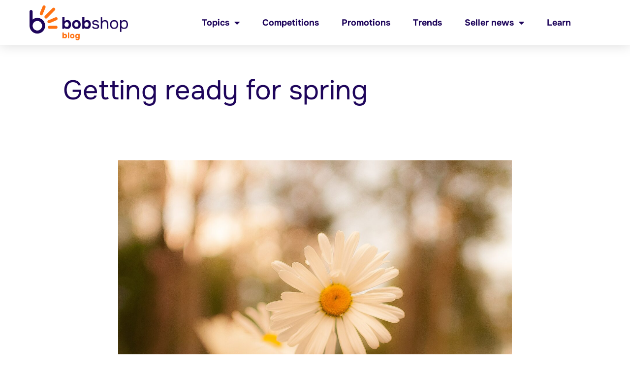

--- FILE ---
content_type: text/html; charset=UTF-8
request_url: https://blog.bobshop.co.za/getting-ready-for-spring-health-and-wellness/
body_size: 20509
content:
<!doctype html>
<html lang="en-ZA">
<head>
	<meta charset="UTF-8">
	<meta name="viewport" content="width=device-width, initial-scale=1">
	<link rel="profile" href="https://gmpg.org/xfn/11">
	<meta name='robots' content='index, follow, max-image-preview:large, max-snippet:-1, max-video-preview:-1' />

	<!-- This site is optimized with the Yoast SEO plugin v21.5 - https://yoast.com/wordpress/plugins/seo/ -->
	<title>Getting ready for spring - Bob Shop Blog</title>
	<meta name="description" content="Spring Wellness and Self-Care: Tips for a Refreshing Season sfasasafefGet Ready for Spring: Embrace Wellness and Self-Care with Wardrobe Transitions, Health Tips, and Rejuvenating Activities" />
	<link rel="canonical" href="https://blog.bobshop.co.za/getting-ready-for-spring-health-and-wellness/" />
	<meta property="og:locale" content="en_US" />
	<meta property="og:type" content="article" />
	<meta property="og:title" content="Getting ready for spring - Bob Shop Blog" />
	<meta property="og:description" content="Spring Wellness and Self-Care: Tips for a Refreshing Season sfasasafefGet Ready for Spring: Embrace Wellness and Self-Care with Wardrobe Transitions, Health Tips, and Rejuvenating Activities" />
	<meta property="og:url" content="https://blog.bobshop.co.za/getting-ready-for-spring-health-and-wellness/" />
	<meta property="og:site_name" content="Bob Shop Blog" />
	<meta property="article:published_time" content="2023-08-14T12:50:20+00:00" />
	<meta property="article:modified_time" content="2023-08-14T12:50:21+00:00" />
	<meta property="og:image" content="https://blog.bobshop.co.za/wp-content/uploads/2023/08/pexels-xuan-hoa-le-61379-scaled.jpg" />
	<meta property="og:image:width" content="1700" />
	<meta property="og:image:height" content="2560" />
	<meta property="og:image:type" content="image/jpeg" />
	<meta name="author" content="Tristin Smith" />
	<meta name="twitter:card" content="summary_large_image" />
	<meta name="twitter:label1" content="Written by" />
	<meta name="twitter:data1" content="Tristin Smith" />
	<meta name="twitter:label2" content="Est. reading time" />
	<meta name="twitter:data2" content="3 minutes" />
	<script type="application/ld+json" class="yoast-schema-graph">{"@context":"https://schema.org","@graph":[{"@type":"Article","@id":"https://blog.bobshop.co.za/getting-ready-for-spring-health-and-wellness/#article","isPartOf":{"@id":"https://blog.bobshop.co.za/getting-ready-for-spring-health-and-wellness/"},"author":{"name":"Tristin Smith","@id":"https://blog.bobshop.co.za/#/schema/person/1148da2bee41bf4d1f962e61e8ba14e7"},"headline":"Getting ready for spring","datePublished":"2023-08-14T12:50:20+00:00","dateModified":"2023-08-14T12:50:21+00:00","mainEntityOfPage":{"@id":"https://blog.bobshop.co.za/getting-ready-for-spring-health-and-wellness/"},"wordCount":519,"commentCount":0,"publisher":{"@id":"https://blog.bobshop.co.za/#organization"},"image":{"@id":"https://blog.bobshop.co.za/getting-ready-for-spring-health-and-wellness/#primaryimage"},"thumbnailUrl":"https://blog.bobshop.co.za/wp-content/uploads/2023/08/pexels-xuan-hoa-le-61379-scaled.jpg","keywords":["Spring Catalogue","spring fashion 2013"],"articleSection":["Fashion and Jewellery","Home &amp; Living"],"inLanguage":"en-ZA","potentialAction":[{"@type":"CommentAction","name":"Comment","target":["https://blog.bobshop.co.za/getting-ready-for-spring-health-and-wellness/#respond"]}]},{"@type":"WebPage","@id":"https://blog.bobshop.co.za/getting-ready-for-spring-health-and-wellness/","url":"https://blog.bobshop.co.za/getting-ready-for-spring-health-and-wellness/","name":"Getting ready for spring - Bob Shop Blog","isPartOf":{"@id":"https://blog.bobshop.co.za/#website"},"primaryImageOfPage":{"@id":"https://blog.bobshop.co.za/getting-ready-for-spring-health-and-wellness/#primaryimage"},"image":{"@id":"https://blog.bobshop.co.za/getting-ready-for-spring-health-and-wellness/#primaryimage"},"thumbnailUrl":"https://blog.bobshop.co.za/wp-content/uploads/2023/08/pexels-xuan-hoa-le-61379-scaled.jpg","datePublished":"2023-08-14T12:50:20+00:00","dateModified":"2023-08-14T12:50:21+00:00","description":"Spring Wellness and Self-Care: Tips for a Refreshing Season sfasasafefGet Ready for Spring: Embrace Wellness and Self-Care with Wardrobe Transitions, Health Tips, and Rejuvenating Activities","breadcrumb":{"@id":"https://blog.bobshop.co.za/getting-ready-for-spring-health-and-wellness/#breadcrumb"},"inLanguage":"en-ZA","potentialAction":[{"@type":"ReadAction","target":["https://blog.bobshop.co.za/getting-ready-for-spring-health-and-wellness/"]}]},{"@type":"ImageObject","inLanguage":"en-ZA","@id":"https://blog.bobshop.co.za/getting-ready-for-spring-health-and-wellness/#primaryimage","url":"https://blog.bobshop.co.za/wp-content/uploads/2023/08/pexels-xuan-hoa-le-61379-scaled.jpg","contentUrl":"https://blog.bobshop.co.za/wp-content/uploads/2023/08/pexels-xuan-hoa-le-61379-scaled.jpg","width":1700,"height":2560},{"@type":"BreadcrumbList","@id":"https://blog.bobshop.co.za/getting-ready-for-spring-health-and-wellness/#breadcrumb","itemListElement":[{"@type":"ListItem","position":1,"name":"Home","item":"https://blog.bobshop.co.za/"},{"@type":"ListItem","position":2,"name":"Getting ready for spring"}]},{"@type":"WebSite","@id":"https://blog.bobshop.co.za/#website","url":"https://blog.bobshop.co.za/","name":"Bob Shop Blog","description":"","publisher":{"@id":"https://blog.bobshop.co.za/#organization"},"potentialAction":[{"@type":"SearchAction","target":{"@type":"EntryPoint","urlTemplate":"https://blog.bobshop.co.za/?s={search_term_string}"},"query-input":"required name=search_term_string"}],"inLanguage":"en-ZA"},{"@type":"Organization","@id":"https://blog.bobshop.co.za/#organization","name":"Bob Shop Blog","url":"https://blog.bobshop.co.za/","logo":{"@type":"ImageObject","inLanguage":"en-ZA","@id":"https://blog.bobshop.co.za/#/schema/logo/image/","url":"https://blog.bobshop.co.za/wp-content/uploads/2022/11/bobshopbloglogo.png","contentUrl":"https://blog.bobshop.co.za/wp-content/uploads/2022/11/bobshopbloglogo.png","width":596,"height":213,"caption":"Bob Shop Blog"},"image":{"@id":"https://blog.bobshop.co.za/#/schema/logo/image/"}},{"@type":"Person","@id":"https://blog.bobshop.co.za/#/schema/person/1148da2bee41bf4d1f962e61e8ba14e7","name":"Tristin Smith","image":{"@type":"ImageObject","inLanguage":"en-ZA","@id":"https://blog.bobshop.co.za/#/schema/person/image/","url":"https://secure.gravatar.com/avatar/f2accefd1044fc945b2ca9d176472d811f647e760eee0acb7b95f6d5f27e1fb0?s=96&d=mm&r=g","contentUrl":"https://secure.gravatar.com/avatar/f2accefd1044fc945b2ca9d176472d811f647e760eee0acb7b95f6d5f27e1fb0?s=96&d=mm&r=g","caption":"Tristin Smith"},"url":"https://blog.bobshop.co.za/author/tristin/"}]}</script>
	<!-- / Yoast SEO plugin. -->


<link rel='dns-prefetch' href='//www.googletagmanager.com' />
<link rel="alternate" type="application/rss+xml" title="Bob Shop Blog &raquo; Feed" href="https://blog.bobshop.co.za/feed/" />
<link rel="alternate" type="application/rss+xml" title="Bob Shop Blog &raquo; Comments Feed" href="https://blog.bobshop.co.za/comments/feed/" />
<link rel="alternate" type="application/rss+xml" title="Bob Shop Blog &raquo; Getting ready for spring Comments Feed" href="https://blog.bobshop.co.za/getting-ready-for-spring-health-and-wellness/feed/" />
<link rel="alternate" title="oEmbed (JSON)" type="application/json+oembed" href="https://blog.bobshop.co.za/wp-json/oembed/1.0/embed?url=https%3A%2F%2Fblog.bobshop.co.za%2Fgetting-ready-for-spring-health-and-wellness%2F" />
<link rel="alternate" title="oEmbed (XML)" type="text/xml+oembed" href="https://blog.bobshop.co.za/wp-json/oembed/1.0/embed?url=https%3A%2F%2Fblog.bobshop.co.za%2Fgetting-ready-for-spring-health-and-wellness%2F&#038;format=xml" />
<style id='wp-img-auto-sizes-contain-inline-css'>
img:is([sizes=auto i],[sizes^="auto," i]){contain-intrinsic-size:3000px 1500px}
/*# sourceURL=wp-img-auto-sizes-contain-inline-css */
</style>
<style id='wp-emoji-styles-inline-css'>

	img.wp-smiley, img.emoji {
		display: inline !important;
		border: none !important;
		box-shadow: none !important;
		height: 1em !important;
		width: 1em !important;
		margin: 0 0.07em !important;
		vertical-align: -0.1em !important;
		background: none !important;
		padding: 0 !important;
	}
/*# sourceURL=wp-emoji-styles-inline-css */
</style>
<link rel='stylesheet' id='wp-block-library-css' href='https://blog.bobshop.co.za/wp-includes/css/dist/block-library/style.min.css?ver=6.9' media='all' />
<style id='wp-block-gallery-inline-css'>
.blocks-gallery-grid:not(.has-nested-images),.wp-block-gallery:not(.has-nested-images){display:flex;flex-wrap:wrap;list-style-type:none;margin:0;padding:0}.blocks-gallery-grid:not(.has-nested-images) .blocks-gallery-image,.blocks-gallery-grid:not(.has-nested-images) .blocks-gallery-item,.wp-block-gallery:not(.has-nested-images) .blocks-gallery-image,.wp-block-gallery:not(.has-nested-images) .blocks-gallery-item{display:flex;flex-direction:column;flex-grow:1;justify-content:center;margin:0 1em 1em 0;position:relative;width:calc(50% - 1em)}.blocks-gallery-grid:not(.has-nested-images) .blocks-gallery-image:nth-of-type(2n),.blocks-gallery-grid:not(.has-nested-images) .blocks-gallery-item:nth-of-type(2n),.wp-block-gallery:not(.has-nested-images) .blocks-gallery-image:nth-of-type(2n),.wp-block-gallery:not(.has-nested-images) .blocks-gallery-item:nth-of-type(2n){margin-right:0}.blocks-gallery-grid:not(.has-nested-images) .blocks-gallery-image figure,.blocks-gallery-grid:not(.has-nested-images) .blocks-gallery-item figure,.wp-block-gallery:not(.has-nested-images) .blocks-gallery-image figure,.wp-block-gallery:not(.has-nested-images) .blocks-gallery-item figure{align-items:flex-end;display:flex;height:100%;justify-content:flex-start;margin:0}.blocks-gallery-grid:not(.has-nested-images) .blocks-gallery-image img,.blocks-gallery-grid:not(.has-nested-images) .blocks-gallery-item img,.wp-block-gallery:not(.has-nested-images) .blocks-gallery-image img,.wp-block-gallery:not(.has-nested-images) .blocks-gallery-item img{display:block;height:auto;max-width:100%;width:auto}.blocks-gallery-grid:not(.has-nested-images) .blocks-gallery-image figcaption,.blocks-gallery-grid:not(.has-nested-images) .blocks-gallery-item figcaption,.wp-block-gallery:not(.has-nested-images) .blocks-gallery-image figcaption,.wp-block-gallery:not(.has-nested-images) .blocks-gallery-item figcaption{background:linear-gradient(0deg,#000000b3,#0000004d 70%,#0000);bottom:0;box-sizing:border-box;color:#fff;font-size:.8em;margin:0;max-height:100%;overflow:auto;padding:3em .77em .7em;position:absolute;text-align:center;width:100%;z-index:2}.blocks-gallery-grid:not(.has-nested-images) .blocks-gallery-image figcaption img,.blocks-gallery-grid:not(.has-nested-images) .blocks-gallery-item figcaption img,.wp-block-gallery:not(.has-nested-images) .blocks-gallery-image figcaption img,.wp-block-gallery:not(.has-nested-images) .blocks-gallery-item figcaption img{display:inline}.blocks-gallery-grid:not(.has-nested-images) figcaption,.wp-block-gallery:not(.has-nested-images) figcaption{flex-grow:1}.blocks-gallery-grid:not(.has-nested-images).is-cropped .blocks-gallery-image a,.blocks-gallery-grid:not(.has-nested-images).is-cropped .blocks-gallery-image img,.blocks-gallery-grid:not(.has-nested-images).is-cropped .blocks-gallery-item a,.blocks-gallery-grid:not(.has-nested-images).is-cropped .blocks-gallery-item img,.wp-block-gallery:not(.has-nested-images).is-cropped .blocks-gallery-image a,.wp-block-gallery:not(.has-nested-images).is-cropped .blocks-gallery-image img,.wp-block-gallery:not(.has-nested-images).is-cropped .blocks-gallery-item a,.wp-block-gallery:not(.has-nested-images).is-cropped .blocks-gallery-item img{flex:1;height:100%;object-fit:cover;width:100%}.blocks-gallery-grid:not(.has-nested-images).columns-1 .blocks-gallery-image,.blocks-gallery-grid:not(.has-nested-images).columns-1 .blocks-gallery-item,.wp-block-gallery:not(.has-nested-images).columns-1 .blocks-gallery-image,.wp-block-gallery:not(.has-nested-images).columns-1 .blocks-gallery-item{margin-right:0;width:100%}@media (min-width:600px){.blocks-gallery-grid:not(.has-nested-images).columns-3 .blocks-gallery-image,.blocks-gallery-grid:not(.has-nested-images).columns-3 .blocks-gallery-item,.wp-block-gallery:not(.has-nested-images).columns-3 .blocks-gallery-image,.wp-block-gallery:not(.has-nested-images).columns-3 .blocks-gallery-item{margin-right:1em;width:calc(33.33333% - .66667em)}.blocks-gallery-grid:not(.has-nested-images).columns-4 .blocks-gallery-image,.blocks-gallery-grid:not(.has-nested-images).columns-4 .blocks-gallery-item,.wp-block-gallery:not(.has-nested-images).columns-4 .blocks-gallery-image,.wp-block-gallery:not(.has-nested-images).columns-4 .blocks-gallery-item{margin-right:1em;width:calc(25% - .75em)}.blocks-gallery-grid:not(.has-nested-images).columns-5 .blocks-gallery-image,.blocks-gallery-grid:not(.has-nested-images).columns-5 .blocks-gallery-item,.wp-block-gallery:not(.has-nested-images).columns-5 .blocks-gallery-image,.wp-block-gallery:not(.has-nested-images).columns-5 .blocks-gallery-item{margin-right:1em;width:calc(20% - .8em)}.blocks-gallery-grid:not(.has-nested-images).columns-6 .blocks-gallery-image,.blocks-gallery-grid:not(.has-nested-images).columns-6 .blocks-gallery-item,.wp-block-gallery:not(.has-nested-images).columns-6 .blocks-gallery-image,.wp-block-gallery:not(.has-nested-images).columns-6 .blocks-gallery-item{margin-right:1em;width:calc(16.66667% - .83333em)}.blocks-gallery-grid:not(.has-nested-images).columns-7 .blocks-gallery-image,.blocks-gallery-grid:not(.has-nested-images).columns-7 .blocks-gallery-item,.wp-block-gallery:not(.has-nested-images).columns-7 .blocks-gallery-image,.wp-block-gallery:not(.has-nested-images).columns-7 .blocks-gallery-item{margin-right:1em;width:calc(14.28571% - .85714em)}.blocks-gallery-grid:not(.has-nested-images).columns-8 .blocks-gallery-image,.blocks-gallery-grid:not(.has-nested-images).columns-8 .blocks-gallery-item,.wp-block-gallery:not(.has-nested-images).columns-8 .blocks-gallery-image,.wp-block-gallery:not(.has-nested-images).columns-8 .blocks-gallery-item{margin-right:1em;width:calc(12.5% - .875em)}.blocks-gallery-grid:not(.has-nested-images).columns-1 .blocks-gallery-image:nth-of-type(1n),.blocks-gallery-grid:not(.has-nested-images).columns-1 .blocks-gallery-item:nth-of-type(1n),.blocks-gallery-grid:not(.has-nested-images).columns-2 .blocks-gallery-image:nth-of-type(2n),.blocks-gallery-grid:not(.has-nested-images).columns-2 .blocks-gallery-item:nth-of-type(2n),.blocks-gallery-grid:not(.has-nested-images).columns-3 .blocks-gallery-image:nth-of-type(3n),.blocks-gallery-grid:not(.has-nested-images).columns-3 .blocks-gallery-item:nth-of-type(3n),.blocks-gallery-grid:not(.has-nested-images).columns-4 .blocks-gallery-image:nth-of-type(4n),.blocks-gallery-grid:not(.has-nested-images).columns-4 .blocks-gallery-item:nth-of-type(4n),.blocks-gallery-grid:not(.has-nested-images).columns-5 .blocks-gallery-image:nth-of-type(5n),.blocks-gallery-grid:not(.has-nested-images).columns-5 .blocks-gallery-item:nth-of-type(5n),.blocks-gallery-grid:not(.has-nested-images).columns-6 .blocks-gallery-image:nth-of-type(6n),.blocks-gallery-grid:not(.has-nested-images).columns-6 .blocks-gallery-item:nth-of-type(6n),.blocks-gallery-grid:not(.has-nested-images).columns-7 .blocks-gallery-image:nth-of-type(7n),.blocks-gallery-grid:not(.has-nested-images).columns-7 .blocks-gallery-item:nth-of-type(7n),.blocks-gallery-grid:not(.has-nested-images).columns-8 .blocks-gallery-image:nth-of-type(8n),.blocks-gallery-grid:not(.has-nested-images).columns-8 .blocks-gallery-item:nth-of-type(8n),.wp-block-gallery:not(.has-nested-images).columns-1 .blocks-gallery-image:nth-of-type(1n),.wp-block-gallery:not(.has-nested-images).columns-1 .blocks-gallery-item:nth-of-type(1n),.wp-block-gallery:not(.has-nested-images).columns-2 .blocks-gallery-image:nth-of-type(2n),.wp-block-gallery:not(.has-nested-images).columns-2 .blocks-gallery-item:nth-of-type(2n),.wp-block-gallery:not(.has-nested-images).columns-3 .blocks-gallery-image:nth-of-type(3n),.wp-block-gallery:not(.has-nested-images).columns-3 .blocks-gallery-item:nth-of-type(3n),.wp-block-gallery:not(.has-nested-images).columns-4 .blocks-gallery-image:nth-of-type(4n),.wp-block-gallery:not(.has-nested-images).columns-4 .blocks-gallery-item:nth-of-type(4n),.wp-block-gallery:not(.has-nested-images).columns-5 .blocks-gallery-image:nth-of-type(5n),.wp-block-gallery:not(.has-nested-images).columns-5 .blocks-gallery-item:nth-of-type(5n),.wp-block-gallery:not(.has-nested-images).columns-6 .blocks-gallery-image:nth-of-type(6n),.wp-block-gallery:not(.has-nested-images).columns-6 .blocks-gallery-item:nth-of-type(6n),.wp-block-gallery:not(.has-nested-images).columns-7 .blocks-gallery-image:nth-of-type(7n),.wp-block-gallery:not(.has-nested-images).columns-7 .blocks-gallery-item:nth-of-type(7n),.wp-block-gallery:not(.has-nested-images).columns-8 .blocks-gallery-image:nth-of-type(8n),.wp-block-gallery:not(.has-nested-images).columns-8 .blocks-gallery-item:nth-of-type(8n){margin-right:0}}.blocks-gallery-grid:not(.has-nested-images) .blocks-gallery-image:last-child,.blocks-gallery-grid:not(.has-nested-images) .blocks-gallery-item:last-child,.wp-block-gallery:not(.has-nested-images) .blocks-gallery-image:last-child,.wp-block-gallery:not(.has-nested-images) .blocks-gallery-item:last-child{margin-right:0}.blocks-gallery-grid:not(.has-nested-images).alignleft,.blocks-gallery-grid:not(.has-nested-images).alignright,.wp-block-gallery:not(.has-nested-images).alignleft,.wp-block-gallery:not(.has-nested-images).alignright{max-width:420px;width:100%}.blocks-gallery-grid:not(.has-nested-images).aligncenter .blocks-gallery-item figure,.wp-block-gallery:not(.has-nested-images).aligncenter .blocks-gallery-item figure{justify-content:center}.wp-block-gallery:not(.is-cropped) .blocks-gallery-item{align-self:flex-start}figure.wp-block-gallery.has-nested-images{align-items:normal}.wp-block-gallery.has-nested-images figure.wp-block-image:not(#individual-image){margin:0;width:calc(50% - var(--wp--style--unstable-gallery-gap, 16px)/2)}.wp-block-gallery.has-nested-images figure.wp-block-image{box-sizing:border-box;display:flex;flex-direction:column;flex-grow:1;justify-content:center;max-width:100%;position:relative}.wp-block-gallery.has-nested-images figure.wp-block-image>a,.wp-block-gallery.has-nested-images figure.wp-block-image>div{flex-direction:column;flex-grow:1;margin:0}.wp-block-gallery.has-nested-images figure.wp-block-image img{display:block;height:auto;max-width:100%!important;width:auto}.wp-block-gallery.has-nested-images figure.wp-block-image figcaption,.wp-block-gallery.has-nested-images figure.wp-block-image:has(figcaption):before{bottom:0;left:0;max-height:100%;position:absolute;right:0}.wp-block-gallery.has-nested-images figure.wp-block-image:has(figcaption):before{backdrop-filter:blur(3px);content:"";height:100%;-webkit-mask-image:linear-gradient(0deg,#000 20%,#0000);mask-image:linear-gradient(0deg,#000 20%,#0000);max-height:40%;pointer-events:none}.wp-block-gallery.has-nested-images figure.wp-block-image figcaption{box-sizing:border-box;color:#fff;font-size:13px;margin:0;overflow:auto;padding:1em;text-align:center;text-shadow:0 0 1.5px #000}.wp-block-gallery.has-nested-images figure.wp-block-image figcaption::-webkit-scrollbar{height:12px;width:12px}.wp-block-gallery.has-nested-images figure.wp-block-image figcaption::-webkit-scrollbar-track{background-color:initial}.wp-block-gallery.has-nested-images figure.wp-block-image figcaption::-webkit-scrollbar-thumb{background-clip:padding-box;background-color:initial;border:3px solid #0000;border-radius:8px}.wp-block-gallery.has-nested-images figure.wp-block-image figcaption:focus-within::-webkit-scrollbar-thumb,.wp-block-gallery.has-nested-images figure.wp-block-image figcaption:focus::-webkit-scrollbar-thumb,.wp-block-gallery.has-nested-images figure.wp-block-image figcaption:hover::-webkit-scrollbar-thumb{background-color:#fffc}.wp-block-gallery.has-nested-images figure.wp-block-image figcaption{scrollbar-color:#0000 #0000;scrollbar-gutter:stable both-edges;scrollbar-width:thin}.wp-block-gallery.has-nested-images figure.wp-block-image figcaption:focus,.wp-block-gallery.has-nested-images figure.wp-block-image figcaption:focus-within,.wp-block-gallery.has-nested-images figure.wp-block-image figcaption:hover{scrollbar-color:#fffc #0000}.wp-block-gallery.has-nested-images figure.wp-block-image figcaption{will-change:transform}@media (hover:none){.wp-block-gallery.has-nested-images figure.wp-block-image figcaption{scrollbar-color:#fffc #0000}}.wp-block-gallery.has-nested-images figure.wp-block-image figcaption{background:linear-gradient(0deg,#0006,#0000)}.wp-block-gallery.has-nested-images figure.wp-block-image figcaption img{display:inline}.wp-block-gallery.has-nested-images figure.wp-block-image figcaption a{color:inherit}.wp-block-gallery.has-nested-images figure.wp-block-image.has-custom-border img{box-sizing:border-box}.wp-block-gallery.has-nested-images figure.wp-block-image.has-custom-border>a,.wp-block-gallery.has-nested-images figure.wp-block-image.has-custom-border>div,.wp-block-gallery.has-nested-images figure.wp-block-image.is-style-rounded>a,.wp-block-gallery.has-nested-images figure.wp-block-image.is-style-rounded>div{flex:1 1 auto}.wp-block-gallery.has-nested-images figure.wp-block-image.has-custom-border figcaption,.wp-block-gallery.has-nested-images figure.wp-block-image.is-style-rounded figcaption{background:none;color:inherit;flex:initial;margin:0;padding:10px 10px 9px;position:relative;text-shadow:none}.wp-block-gallery.has-nested-images figure.wp-block-image.has-custom-border:before,.wp-block-gallery.has-nested-images figure.wp-block-image.is-style-rounded:before{content:none}.wp-block-gallery.has-nested-images figcaption{flex-basis:100%;flex-grow:1;text-align:center}.wp-block-gallery.has-nested-images:not(.is-cropped) figure.wp-block-image:not(#individual-image){margin-bottom:auto;margin-top:0}.wp-block-gallery.has-nested-images.is-cropped figure.wp-block-image:not(#individual-image){align-self:inherit}.wp-block-gallery.has-nested-images.is-cropped figure.wp-block-image:not(#individual-image)>a,.wp-block-gallery.has-nested-images.is-cropped figure.wp-block-image:not(#individual-image)>div:not(.components-drop-zone){display:flex}.wp-block-gallery.has-nested-images.is-cropped figure.wp-block-image:not(#individual-image) a,.wp-block-gallery.has-nested-images.is-cropped figure.wp-block-image:not(#individual-image) img{flex:1 0 0%;height:100%;object-fit:cover;width:100%}.wp-block-gallery.has-nested-images.columns-1 figure.wp-block-image:not(#individual-image){width:100%}@media (min-width:600px){.wp-block-gallery.has-nested-images.columns-3 figure.wp-block-image:not(#individual-image){width:calc(33.33333% - var(--wp--style--unstable-gallery-gap, 16px)*.66667)}.wp-block-gallery.has-nested-images.columns-4 figure.wp-block-image:not(#individual-image){width:calc(25% - var(--wp--style--unstable-gallery-gap, 16px)*.75)}.wp-block-gallery.has-nested-images.columns-5 figure.wp-block-image:not(#individual-image){width:calc(20% - var(--wp--style--unstable-gallery-gap, 16px)*.8)}.wp-block-gallery.has-nested-images.columns-6 figure.wp-block-image:not(#individual-image){width:calc(16.66667% - var(--wp--style--unstable-gallery-gap, 16px)*.83333)}.wp-block-gallery.has-nested-images.columns-7 figure.wp-block-image:not(#individual-image){width:calc(14.28571% - var(--wp--style--unstable-gallery-gap, 16px)*.85714)}.wp-block-gallery.has-nested-images.columns-8 figure.wp-block-image:not(#individual-image){width:calc(12.5% - var(--wp--style--unstable-gallery-gap, 16px)*.875)}.wp-block-gallery.has-nested-images.columns-default figure.wp-block-image:not(#individual-image){width:calc(33.33% - var(--wp--style--unstable-gallery-gap, 16px)*.66667)}.wp-block-gallery.has-nested-images.columns-default figure.wp-block-image:not(#individual-image):first-child:nth-last-child(2),.wp-block-gallery.has-nested-images.columns-default figure.wp-block-image:not(#individual-image):first-child:nth-last-child(2)~figure.wp-block-image:not(#individual-image){width:calc(50% - var(--wp--style--unstable-gallery-gap, 16px)*.5)}.wp-block-gallery.has-nested-images.columns-default figure.wp-block-image:not(#individual-image):first-child:last-child{width:100%}}.wp-block-gallery.has-nested-images.alignleft,.wp-block-gallery.has-nested-images.alignright{max-width:420px;width:100%}.wp-block-gallery.has-nested-images.aligncenter{justify-content:center}
/*# sourceURL=https://blog.bobshop.co.za/wp-includes/blocks/gallery/style.min.css */
</style>
<style id='wp-block-image-inline-css'>
.wp-block-image>a,.wp-block-image>figure>a{display:inline-block}.wp-block-image img{box-sizing:border-box;height:auto;max-width:100%;vertical-align:bottom}@media not (prefers-reduced-motion){.wp-block-image img.hide{visibility:hidden}.wp-block-image img.show{animation:show-content-image .4s}}.wp-block-image[style*=border-radius] img,.wp-block-image[style*=border-radius]>a{border-radius:inherit}.wp-block-image.has-custom-border img{box-sizing:border-box}.wp-block-image.aligncenter{text-align:center}.wp-block-image.alignfull>a,.wp-block-image.alignwide>a{width:100%}.wp-block-image.alignfull img,.wp-block-image.alignwide img{height:auto;width:100%}.wp-block-image .aligncenter,.wp-block-image .alignleft,.wp-block-image .alignright,.wp-block-image.aligncenter,.wp-block-image.alignleft,.wp-block-image.alignright{display:table}.wp-block-image .aligncenter>figcaption,.wp-block-image .alignleft>figcaption,.wp-block-image .alignright>figcaption,.wp-block-image.aligncenter>figcaption,.wp-block-image.alignleft>figcaption,.wp-block-image.alignright>figcaption{caption-side:bottom;display:table-caption}.wp-block-image .alignleft{float:left;margin:.5em 1em .5em 0}.wp-block-image .alignright{float:right;margin:.5em 0 .5em 1em}.wp-block-image .aligncenter{margin-left:auto;margin-right:auto}.wp-block-image :where(figcaption){margin-bottom:1em;margin-top:.5em}.wp-block-image.is-style-circle-mask img{border-radius:9999px}@supports ((-webkit-mask-image:none) or (mask-image:none)) or (-webkit-mask-image:none){.wp-block-image.is-style-circle-mask img{border-radius:0;-webkit-mask-image:url('data:image/svg+xml;utf8,<svg viewBox="0 0 100 100" xmlns="http://www.w3.org/2000/svg"><circle cx="50" cy="50" r="50"/></svg>');mask-image:url('data:image/svg+xml;utf8,<svg viewBox="0 0 100 100" xmlns="http://www.w3.org/2000/svg"><circle cx="50" cy="50" r="50"/></svg>');mask-mode:alpha;-webkit-mask-position:center;mask-position:center;-webkit-mask-repeat:no-repeat;mask-repeat:no-repeat;-webkit-mask-size:contain;mask-size:contain}}:root :where(.wp-block-image.is-style-rounded img,.wp-block-image .is-style-rounded img){border-radius:9999px}.wp-block-image figure{margin:0}.wp-lightbox-container{display:flex;flex-direction:column;position:relative}.wp-lightbox-container img{cursor:zoom-in}.wp-lightbox-container img:hover+button{opacity:1}.wp-lightbox-container button{align-items:center;backdrop-filter:blur(16px) saturate(180%);background-color:#5a5a5a40;border:none;border-radius:4px;cursor:zoom-in;display:flex;height:20px;justify-content:center;opacity:0;padding:0;position:absolute;right:16px;text-align:center;top:16px;width:20px;z-index:100}@media not (prefers-reduced-motion){.wp-lightbox-container button{transition:opacity .2s ease}}.wp-lightbox-container button:focus-visible{outline:3px auto #5a5a5a40;outline:3px auto -webkit-focus-ring-color;outline-offset:3px}.wp-lightbox-container button:hover{cursor:pointer;opacity:1}.wp-lightbox-container button:focus{opacity:1}.wp-lightbox-container button:focus,.wp-lightbox-container button:hover,.wp-lightbox-container button:not(:hover):not(:active):not(.has-background){background-color:#5a5a5a40;border:none}.wp-lightbox-overlay{box-sizing:border-box;cursor:zoom-out;height:100vh;left:0;overflow:hidden;position:fixed;top:0;visibility:hidden;width:100%;z-index:100000}.wp-lightbox-overlay .close-button{align-items:center;cursor:pointer;display:flex;justify-content:center;min-height:40px;min-width:40px;padding:0;position:absolute;right:calc(env(safe-area-inset-right) + 16px);top:calc(env(safe-area-inset-top) + 16px);z-index:5000000}.wp-lightbox-overlay .close-button:focus,.wp-lightbox-overlay .close-button:hover,.wp-lightbox-overlay .close-button:not(:hover):not(:active):not(.has-background){background:none;border:none}.wp-lightbox-overlay .lightbox-image-container{height:var(--wp--lightbox-container-height);left:50%;overflow:hidden;position:absolute;top:50%;transform:translate(-50%,-50%);transform-origin:top left;width:var(--wp--lightbox-container-width);z-index:9999999999}.wp-lightbox-overlay .wp-block-image{align-items:center;box-sizing:border-box;display:flex;height:100%;justify-content:center;margin:0;position:relative;transform-origin:0 0;width:100%;z-index:3000000}.wp-lightbox-overlay .wp-block-image img{height:var(--wp--lightbox-image-height);min-height:var(--wp--lightbox-image-height);min-width:var(--wp--lightbox-image-width);width:var(--wp--lightbox-image-width)}.wp-lightbox-overlay .wp-block-image figcaption{display:none}.wp-lightbox-overlay button{background:none;border:none}.wp-lightbox-overlay .scrim{background-color:#fff;height:100%;opacity:.9;position:absolute;width:100%;z-index:2000000}.wp-lightbox-overlay.active{visibility:visible}@media not (prefers-reduced-motion){.wp-lightbox-overlay.active{animation:turn-on-visibility .25s both}.wp-lightbox-overlay.active img{animation:turn-on-visibility .35s both}.wp-lightbox-overlay.show-closing-animation:not(.active){animation:turn-off-visibility .35s both}.wp-lightbox-overlay.show-closing-animation:not(.active) img{animation:turn-off-visibility .25s both}.wp-lightbox-overlay.zoom.active{animation:none;opacity:1;visibility:visible}.wp-lightbox-overlay.zoom.active .lightbox-image-container{animation:lightbox-zoom-in .4s}.wp-lightbox-overlay.zoom.active .lightbox-image-container img{animation:none}.wp-lightbox-overlay.zoom.active .scrim{animation:turn-on-visibility .4s forwards}.wp-lightbox-overlay.zoom.show-closing-animation:not(.active){animation:none}.wp-lightbox-overlay.zoom.show-closing-animation:not(.active) .lightbox-image-container{animation:lightbox-zoom-out .4s}.wp-lightbox-overlay.zoom.show-closing-animation:not(.active) .lightbox-image-container img{animation:none}.wp-lightbox-overlay.zoom.show-closing-animation:not(.active) .scrim{animation:turn-off-visibility .4s forwards}}@keyframes show-content-image{0%{visibility:hidden}99%{visibility:hidden}to{visibility:visible}}@keyframes turn-on-visibility{0%{opacity:0}to{opacity:1}}@keyframes turn-off-visibility{0%{opacity:1;visibility:visible}99%{opacity:0;visibility:visible}to{opacity:0;visibility:hidden}}@keyframes lightbox-zoom-in{0%{transform:translate(calc((-100vw + var(--wp--lightbox-scrollbar-width))/2 + var(--wp--lightbox-initial-left-position)),calc(-50vh + var(--wp--lightbox-initial-top-position))) scale(var(--wp--lightbox-scale))}to{transform:translate(-50%,-50%) scale(1)}}@keyframes lightbox-zoom-out{0%{transform:translate(-50%,-50%) scale(1);visibility:visible}99%{visibility:visible}to{transform:translate(calc((-100vw + var(--wp--lightbox-scrollbar-width))/2 + var(--wp--lightbox-initial-left-position)),calc(-50vh + var(--wp--lightbox-initial-top-position))) scale(var(--wp--lightbox-scale));visibility:hidden}}
/*# sourceURL=https://blog.bobshop.co.za/wp-includes/blocks/image/style.min.css */
</style>
<style id='wp-block-paragraph-inline-css'>
.is-small-text{font-size:.875em}.is-regular-text{font-size:1em}.is-large-text{font-size:2.25em}.is-larger-text{font-size:3em}.has-drop-cap:not(:focus):first-letter{float:left;font-size:8.4em;font-style:normal;font-weight:100;line-height:.68;margin:.05em .1em 0 0;text-transform:uppercase}body.rtl .has-drop-cap:not(:focus):first-letter{float:none;margin-left:.1em}p.has-drop-cap.has-background{overflow:hidden}:root :where(p.has-background){padding:1.25em 2.375em}:where(p.has-text-color:not(.has-link-color)) a{color:inherit}p.has-text-align-left[style*="writing-mode:vertical-lr"],p.has-text-align-right[style*="writing-mode:vertical-rl"]{rotate:180deg}
/*# sourceURL=https://blog.bobshop.co.za/wp-includes/blocks/paragraph/style.min.css */
</style>
<style id='global-styles-inline-css'>
:root{--wp--preset--aspect-ratio--square: 1;--wp--preset--aspect-ratio--4-3: 4/3;--wp--preset--aspect-ratio--3-4: 3/4;--wp--preset--aspect-ratio--3-2: 3/2;--wp--preset--aspect-ratio--2-3: 2/3;--wp--preset--aspect-ratio--16-9: 16/9;--wp--preset--aspect-ratio--9-16: 9/16;--wp--preset--color--black: #000000;--wp--preset--color--cyan-bluish-gray: #abb8c3;--wp--preset--color--white: #ffffff;--wp--preset--color--pale-pink: #f78da7;--wp--preset--color--vivid-red: #cf2e2e;--wp--preset--color--luminous-vivid-orange: #ff6900;--wp--preset--color--luminous-vivid-amber: #fcb900;--wp--preset--color--light-green-cyan: #7bdcb5;--wp--preset--color--vivid-green-cyan: #00d084;--wp--preset--color--pale-cyan-blue: #8ed1fc;--wp--preset--color--vivid-cyan-blue: #0693e3;--wp--preset--color--vivid-purple: #9b51e0;--wp--preset--gradient--vivid-cyan-blue-to-vivid-purple: linear-gradient(135deg,rgb(6,147,227) 0%,rgb(155,81,224) 100%);--wp--preset--gradient--light-green-cyan-to-vivid-green-cyan: linear-gradient(135deg,rgb(122,220,180) 0%,rgb(0,208,130) 100%);--wp--preset--gradient--luminous-vivid-amber-to-luminous-vivid-orange: linear-gradient(135deg,rgb(252,185,0) 0%,rgb(255,105,0) 100%);--wp--preset--gradient--luminous-vivid-orange-to-vivid-red: linear-gradient(135deg,rgb(255,105,0) 0%,rgb(207,46,46) 100%);--wp--preset--gradient--very-light-gray-to-cyan-bluish-gray: linear-gradient(135deg,rgb(238,238,238) 0%,rgb(169,184,195) 100%);--wp--preset--gradient--cool-to-warm-spectrum: linear-gradient(135deg,rgb(74,234,220) 0%,rgb(151,120,209) 20%,rgb(207,42,186) 40%,rgb(238,44,130) 60%,rgb(251,105,98) 80%,rgb(254,248,76) 100%);--wp--preset--gradient--blush-light-purple: linear-gradient(135deg,rgb(255,206,236) 0%,rgb(152,150,240) 100%);--wp--preset--gradient--blush-bordeaux: linear-gradient(135deg,rgb(254,205,165) 0%,rgb(254,45,45) 50%,rgb(107,0,62) 100%);--wp--preset--gradient--luminous-dusk: linear-gradient(135deg,rgb(255,203,112) 0%,rgb(199,81,192) 50%,rgb(65,88,208) 100%);--wp--preset--gradient--pale-ocean: linear-gradient(135deg,rgb(255,245,203) 0%,rgb(182,227,212) 50%,rgb(51,167,181) 100%);--wp--preset--gradient--electric-grass: linear-gradient(135deg,rgb(202,248,128) 0%,rgb(113,206,126) 100%);--wp--preset--gradient--midnight: linear-gradient(135deg,rgb(2,3,129) 0%,rgb(40,116,252) 100%);--wp--preset--font-size--small: 13px;--wp--preset--font-size--medium: 20px;--wp--preset--font-size--large: 36px;--wp--preset--font-size--x-large: 42px;--wp--preset--spacing--20: 0.44rem;--wp--preset--spacing--30: 0.67rem;--wp--preset--spacing--40: 1rem;--wp--preset--spacing--50: 1.5rem;--wp--preset--spacing--60: 2.25rem;--wp--preset--spacing--70: 3.38rem;--wp--preset--spacing--80: 5.06rem;--wp--preset--shadow--natural: 6px 6px 9px rgba(0, 0, 0, 0.2);--wp--preset--shadow--deep: 12px 12px 50px rgba(0, 0, 0, 0.4);--wp--preset--shadow--sharp: 6px 6px 0px rgba(0, 0, 0, 0.2);--wp--preset--shadow--outlined: 6px 6px 0px -3px rgb(255, 255, 255), 6px 6px rgb(0, 0, 0);--wp--preset--shadow--crisp: 6px 6px 0px rgb(0, 0, 0);}:where(.is-layout-flex){gap: 0.5em;}:where(.is-layout-grid){gap: 0.5em;}body .is-layout-flex{display: flex;}.is-layout-flex{flex-wrap: wrap;align-items: center;}.is-layout-flex > :is(*, div){margin: 0;}body .is-layout-grid{display: grid;}.is-layout-grid > :is(*, div){margin: 0;}:where(.wp-block-columns.is-layout-flex){gap: 2em;}:where(.wp-block-columns.is-layout-grid){gap: 2em;}:where(.wp-block-post-template.is-layout-flex){gap: 1.25em;}:where(.wp-block-post-template.is-layout-grid){gap: 1.25em;}.has-black-color{color: var(--wp--preset--color--black) !important;}.has-cyan-bluish-gray-color{color: var(--wp--preset--color--cyan-bluish-gray) !important;}.has-white-color{color: var(--wp--preset--color--white) !important;}.has-pale-pink-color{color: var(--wp--preset--color--pale-pink) !important;}.has-vivid-red-color{color: var(--wp--preset--color--vivid-red) !important;}.has-luminous-vivid-orange-color{color: var(--wp--preset--color--luminous-vivid-orange) !important;}.has-luminous-vivid-amber-color{color: var(--wp--preset--color--luminous-vivid-amber) !important;}.has-light-green-cyan-color{color: var(--wp--preset--color--light-green-cyan) !important;}.has-vivid-green-cyan-color{color: var(--wp--preset--color--vivid-green-cyan) !important;}.has-pale-cyan-blue-color{color: var(--wp--preset--color--pale-cyan-blue) !important;}.has-vivid-cyan-blue-color{color: var(--wp--preset--color--vivid-cyan-blue) !important;}.has-vivid-purple-color{color: var(--wp--preset--color--vivid-purple) !important;}.has-black-background-color{background-color: var(--wp--preset--color--black) !important;}.has-cyan-bluish-gray-background-color{background-color: var(--wp--preset--color--cyan-bluish-gray) !important;}.has-white-background-color{background-color: var(--wp--preset--color--white) !important;}.has-pale-pink-background-color{background-color: var(--wp--preset--color--pale-pink) !important;}.has-vivid-red-background-color{background-color: var(--wp--preset--color--vivid-red) !important;}.has-luminous-vivid-orange-background-color{background-color: var(--wp--preset--color--luminous-vivid-orange) !important;}.has-luminous-vivid-amber-background-color{background-color: var(--wp--preset--color--luminous-vivid-amber) !important;}.has-light-green-cyan-background-color{background-color: var(--wp--preset--color--light-green-cyan) !important;}.has-vivid-green-cyan-background-color{background-color: var(--wp--preset--color--vivid-green-cyan) !important;}.has-pale-cyan-blue-background-color{background-color: var(--wp--preset--color--pale-cyan-blue) !important;}.has-vivid-cyan-blue-background-color{background-color: var(--wp--preset--color--vivid-cyan-blue) !important;}.has-vivid-purple-background-color{background-color: var(--wp--preset--color--vivid-purple) !important;}.has-black-border-color{border-color: var(--wp--preset--color--black) !important;}.has-cyan-bluish-gray-border-color{border-color: var(--wp--preset--color--cyan-bluish-gray) !important;}.has-white-border-color{border-color: var(--wp--preset--color--white) !important;}.has-pale-pink-border-color{border-color: var(--wp--preset--color--pale-pink) !important;}.has-vivid-red-border-color{border-color: var(--wp--preset--color--vivid-red) !important;}.has-luminous-vivid-orange-border-color{border-color: var(--wp--preset--color--luminous-vivid-orange) !important;}.has-luminous-vivid-amber-border-color{border-color: var(--wp--preset--color--luminous-vivid-amber) !important;}.has-light-green-cyan-border-color{border-color: var(--wp--preset--color--light-green-cyan) !important;}.has-vivid-green-cyan-border-color{border-color: var(--wp--preset--color--vivid-green-cyan) !important;}.has-pale-cyan-blue-border-color{border-color: var(--wp--preset--color--pale-cyan-blue) !important;}.has-vivid-cyan-blue-border-color{border-color: var(--wp--preset--color--vivid-cyan-blue) !important;}.has-vivid-purple-border-color{border-color: var(--wp--preset--color--vivid-purple) !important;}.has-vivid-cyan-blue-to-vivid-purple-gradient-background{background: var(--wp--preset--gradient--vivid-cyan-blue-to-vivid-purple) !important;}.has-light-green-cyan-to-vivid-green-cyan-gradient-background{background: var(--wp--preset--gradient--light-green-cyan-to-vivid-green-cyan) !important;}.has-luminous-vivid-amber-to-luminous-vivid-orange-gradient-background{background: var(--wp--preset--gradient--luminous-vivid-amber-to-luminous-vivid-orange) !important;}.has-luminous-vivid-orange-to-vivid-red-gradient-background{background: var(--wp--preset--gradient--luminous-vivid-orange-to-vivid-red) !important;}.has-very-light-gray-to-cyan-bluish-gray-gradient-background{background: var(--wp--preset--gradient--very-light-gray-to-cyan-bluish-gray) !important;}.has-cool-to-warm-spectrum-gradient-background{background: var(--wp--preset--gradient--cool-to-warm-spectrum) !important;}.has-blush-light-purple-gradient-background{background: var(--wp--preset--gradient--blush-light-purple) !important;}.has-blush-bordeaux-gradient-background{background: var(--wp--preset--gradient--blush-bordeaux) !important;}.has-luminous-dusk-gradient-background{background: var(--wp--preset--gradient--luminous-dusk) !important;}.has-pale-ocean-gradient-background{background: var(--wp--preset--gradient--pale-ocean) !important;}.has-electric-grass-gradient-background{background: var(--wp--preset--gradient--electric-grass) !important;}.has-midnight-gradient-background{background: var(--wp--preset--gradient--midnight) !important;}.has-small-font-size{font-size: var(--wp--preset--font-size--small) !important;}.has-medium-font-size{font-size: var(--wp--preset--font-size--medium) !important;}.has-large-font-size{font-size: var(--wp--preset--font-size--large) !important;}.has-x-large-font-size{font-size: var(--wp--preset--font-size--x-large) !important;}
/*# sourceURL=global-styles-inline-css */
</style>
<style id='core-block-supports-inline-css'>
.wp-block-gallery.wp-block-gallery-1{--wp--style--unstable-gallery-gap:var( --wp--style--gallery-gap-default, var( --gallery-block--gutter-size, var( --wp--style--block-gap, 0.5em ) ) );gap:var( --wp--style--gallery-gap-default, var( --gallery-block--gutter-size, var( --wp--style--block-gap, 0.5em ) ) );}.wp-block-gallery.wp-block-gallery-2{--wp--style--unstable-gallery-gap:var( --wp--style--gallery-gap-default, var( --gallery-block--gutter-size, var( --wp--style--block-gap, 0.5em ) ) );gap:var( --wp--style--gallery-gap-default, var( --gallery-block--gutter-size, var( --wp--style--block-gap, 0.5em ) ) );}.wp-block-gallery.wp-block-gallery-3{--wp--style--unstable-gallery-gap:var( --wp--style--gallery-gap-default, var( --gallery-block--gutter-size, var( --wp--style--block-gap, 0.5em ) ) );gap:var( --wp--style--gallery-gap-default, var( --gallery-block--gutter-size, var( --wp--style--block-gap, 0.5em ) ) );}
/*# sourceURL=core-block-supports-inline-css */
</style>

<style id='classic-theme-styles-inline-css'>
/*! This file is auto-generated */
.wp-block-button__link{color:#fff;background-color:#32373c;border-radius:9999px;box-shadow:none;text-decoration:none;padding:calc(.667em + 2px) calc(1.333em + 2px);font-size:1.125em}.wp-block-file__button{background:#32373c;color:#fff;text-decoration:none}
/*# sourceURL=/wp-includes/css/classic-themes.min.css */
</style>
<link rel='stylesheet' id='hello-elementor-css' href='https://blog.bobshop.co.za/wp-content/themes/hello-elementor/style.min.css?ver=2.9.0' media='all' />
<link rel='stylesheet' id='hello-elementor-theme-style-css' href='https://blog.bobshop.co.za/wp-content/themes/hello-elementor/theme.min.css?ver=2.9.0' media='all' />
<link rel='stylesheet' id='elementor-frontend-css' href='https://blog.bobshop.co.za/wp-content/plugins/elementor/assets/css/frontend-lite.min.css?ver=3.17.3' media='all' />
<link rel='stylesheet' id='elementor-post-20825-css' href='https://blog.bobshop.co.za/wp-content/uploads/elementor/css/post-20825.css?ver=1758099524' media='all' />
<link rel='stylesheet' id='elementor-icons-css' href='https://blog.bobshop.co.za/wp-content/plugins/elementor/assets/lib/eicons/css/elementor-icons.min.css?ver=5.23.0' media='all' />
<link rel='stylesheet' id='swiper-css' href='https://blog.bobshop.co.za/wp-content/plugins/elementor/assets/lib/swiper/css/swiper.min.css?ver=5.3.6' media='all' />
<link rel='stylesheet' id='elementor-pro-css' href='https://blog.bobshop.co.za/wp-content/plugins/elementor-pro/assets/css/frontend-lite.min.css?ver=3.13.1' media='all' />
<link rel='stylesheet' id='elementor-global-css' href='https://blog.bobshop.co.za/wp-content/uploads/elementor/css/global.css?ver=1758099524' media='all' />
<link rel='stylesheet' id='elementor-post-25262-css' href='https://blog.bobshop.co.za/wp-content/uploads/elementor/css/post-25262.css?ver=1758099627' media='all' />
<link rel='stylesheet' id='elementor-post-25276-css' href='https://blog.bobshop.co.za/wp-content/uploads/elementor/css/post-25276.css?ver=1762175327' media='all' />
<link rel='stylesheet' id='elementor-post-25253-css' href='https://blog.bobshop.co.za/wp-content/uploads/elementor/css/post-25253.css?ver=1758099762' media='all' />
<link rel='stylesheet' id='google-fonts-1-css' href='https://fonts.googleapis.com/css?family=Montserrat%3A100%2C100italic%2C200%2C200italic%2C300%2C300italic%2C400%2C400italic%2C500%2C500italic%2C600%2C600italic%2C700%2C700italic%2C800%2C800italic%2C900%2C900italic&#038;display=swap&#038;ver=6.9' media='all' />
<link rel='stylesheet' id='elementor-icons-shared-0-css' href='https://blog.bobshop.co.za/wp-content/plugins/elementor/assets/lib/font-awesome/css/fontawesome.min.css?ver=5.15.3' media='all' />
<link rel='stylesheet' id='elementor-icons-fa-solid-css' href='https://blog.bobshop.co.za/wp-content/plugins/elementor/assets/lib/font-awesome/css/solid.min.css?ver=5.15.3' media='all' />
<link rel='stylesheet' id='elementor-icons-fa-brands-css' href='https://blog.bobshop.co.za/wp-content/plugins/elementor/assets/lib/font-awesome/css/brands.min.css?ver=5.15.3' media='all' />
<link rel="preconnect" href="https://fonts.gstatic.com/" crossorigin><script src="https://blog.bobshop.co.za/wp-includes/js/jquery/jquery.min.js?ver=3.7.1" id="jquery-core-js"></script>
<script src="https://blog.bobshop.co.za/wp-includes/js/jquery/jquery-migrate.min.js?ver=3.4.1" id="jquery-migrate-js"></script>

<!-- Google Analytics snippet added by Site Kit -->
<script src="https://www.googletagmanager.com/gtag/js?id=UA-250339993-1" id="google_gtagjs-js" async></script>
<script id="google_gtagjs-js-after">
window.dataLayer = window.dataLayer || [];function gtag(){dataLayer.push(arguments);}
gtag('set', 'linker', {"domains":["blog.bobshop.co.za"]} );
gtag("js", new Date());
gtag("set", "developer_id.dZTNiMT", true);
gtag("config", "UA-250339993-1", {"anonymize_ip":true});
gtag("config", "G-L8GCRGV9CG");
//# sourceURL=google_gtagjs-js-after
</script>

<!-- End Google Analytics snippet added by Site Kit -->
<link rel="https://api.w.org/" href="https://blog.bobshop.co.za/wp-json/" /><link rel="alternate" title="JSON" type="application/json" href="https://blog.bobshop.co.za/wp-json/wp/v2/posts/25844" /><link rel="EditURI" type="application/rsd+xml" title="RSD" href="https://blog.bobshop.co.za/xmlrpc.php?rsd" />
<meta name="generator" content="WordPress 6.9" />
<link rel='shortlink' href='https://blog.bobshop.co.za/?p=25844' />
<meta name="generator" content="Site Kit by Google 1.113.0" /><meta name="generator" content="Elementor 3.17.3; features: e_dom_optimization, e_optimized_assets_loading, e_optimized_css_loading, additional_custom_breakpoints; settings: css_print_method-external, google_font-enabled, font_display-swap">
<link rel="icon" href="https://blog.bobshop.co.za/wp-content/uploads/2022/12/cropped-Bob-Shop-Logo-32x32.png" sizes="32x32" />
<link rel="icon" href="https://blog.bobshop.co.za/wp-content/uploads/2022/12/cropped-Bob-Shop-Logo-192x192.png" sizes="192x192" />
<link rel="apple-touch-icon" href="https://blog.bobshop.co.za/wp-content/uploads/2022/12/cropped-Bob-Shop-Logo-180x180.png" />
<meta name="msapplication-TileImage" content="https://blog.bobshop.co.za/wp-content/uploads/2022/12/cropped-Bob-Shop-Logo-270x270.png" />
<link rel='stylesheet' id='elementor-icons-fa-regular-css' href='https://blog.bobshop.co.za/wp-content/plugins/elementor/assets/lib/font-awesome/css/regular.min.css?ver=5.15.3' media='all' />
<link rel='stylesheet' id='e-animations-css' href='https://blog.bobshop.co.za/wp-content/plugins/elementor/assets/lib/animations/animations.min.css?ver=3.17.3' media='all' />
</head>
<body class="wp-singular post-template-default single single-post postid-25844 single-format-standard wp-custom-logo wp-theme-hello-elementor elementor-default elementor-kit-20825 elementor-page-25253">


<a class="skip-link screen-reader-text" href="#content">Skip to content</a>

		<div data-elementor-type="header" data-elementor-id="25262" class="elementor elementor-25262 elementor-location-header">
								<header class="elementor-section elementor-top-section elementor-element elementor-element-15b2efba elementor-section-content-middle elementor-section-full_width elementor-section-height-default elementor-section-height-default" data-id="15b2efba" data-element_type="section" data-settings="{&quot;background_background&quot;:&quot;classic&quot;,&quot;sticky&quot;:&quot;top&quot;,&quot;sticky_on&quot;:[&quot;desktop&quot;,&quot;tablet&quot;,&quot;mobile&quot;],&quot;sticky_offset&quot;:0,&quot;sticky_effects_offset&quot;:0}">
						<div class="elementor-container elementor-column-gap-no">
					<div class="elementor-column elementor-col-50 elementor-top-column elementor-element elementor-element-5322ed96" data-id="5322ed96" data-element_type="column">
			<div class="elementor-widget-wrap elementor-element-populated">
								<div class="elementor-element elementor-element-c04e891 elementor-widget elementor-widget-theme-site-logo elementor-widget-image" data-id="c04e891" data-element_type="widget" data-widget_type="theme-site-logo.default">
				<div class="elementor-widget-container">
			<style>/*! elementor - v3.17.0 - 08-11-2023 */
.elementor-widget-image{text-align:center}.elementor-widget-image a{display:inline-block}.elementor-widget-image a img[src$=".svg"]{width:48px}.elementor-widget-image img{vertical-align:middle;display:inline-block}</style>								<a href="https://blog.bobshop.co.za">
			<img width="596" height="213" src="https://blog.bobshop.co.za/wp-content/uploads/2022/11/bobshopbloglogo.png" class="attachment-full size-full wp-image-27185" alt="" srcset="https://blog.bobshop.co.za/wp-content/uploads/2022/11/bobshopbloglogo.png 596w, https://blog.bobshop.co.za/wp-content/uploads/2022/11/bobshopbloglogo-300x107.png 300w" sizes="(max-width: 596px) 100vw, 596px" />				</a>
											</div>
				</div>
					</div>
		</div>
				<div class="elementor-column elementor-col-50 elementor-top-column elementor-element elementor-element-7c096e4c" data-id="7c096e4c" data-element_type="column">
			<div class="elementor-widget-wrap elementor-element-populated">
								<div class="elementor-element elementor-element-3d1834ec elementor-nav-menu__align-right elementor-nav-menu--stretch elementor-nav-menu__text-align-center elementor-widget__width-initial elementor-nav-menu--dropdown-tablet elementor-nav-menu--toggle elementor-nav-menu--burger elementor-widget elementor-widget-nav-menu" data-id="3d1834ec" data-element_type="widget" data-settings="{&quot;full_width&quot;:&quot;stretch&quot;,&quot;layout&quot;:&quot;horizontal&quot;,&quot;submenu_icon&quot;:{&quot;value&quot;:&quot;&lt;i class=\&quot;fas fa-caret-down\&quot;&gt;&lt;\/i&gt;&quot;,&quot;library&quot;:&quot;fa-solid&quot;},&quot;toggle&quot;:&quot;burger&quot;}" data-widget_type="nav-menu.default">
				<div class="elementor-widget-container">
			<link rel="stylesheet" href="https://blog.bobshop.co.za/wp-content/plugins/elementor-pro/assets/css/widget-nav-menu.min.css">			<nav class="elementor-nav-menu--main elementor-nav-menu__container elementor-nav-menu--layout-horizontal e--pointer-underline e--animation-grow">
				<ul id="menu-1-3d1834ec" class="elementor-nav-menu"><li class="menu-item menu-item-type-custom menu-item-object-custom menu-item-home menu-item-has-children menu-item-25583"><a href="https://blog.bobshop.co.za/" class="elementor-item">Topics</a>
<ul class="sub-menu elementor-nav-menu--dropdown">
	<li class="menu-item menu-item-type-taxonomy menu-item-object-category menu-item-24524"><a href="https://blog.bobshop.co.za/category/digital/" class="elementor-sub-item">Digital</a></li>
	<li class="menu-item menu-item-type-taxonomy menu-item-object-category menu-item-24598"><a href="https://blog.bobshop.co.za/category/lifestyle/" class="elementor-sub-item">Lifestyle</a></li>
	<li class="menu-item menu-item-type-taxonomy menu-item-object-category current-post-ancestor current-menu-parent current-post-parent menu-item-24637"><a href="https://blog.bobshop.co.za/category/home-living/" class="elementor-sub-item">Home and Living</a></li>
	<li class="menu-item menu-item-type-taxonomy menu-item-object-category current-post-ancestor current-menu-parent current-post-parent menu-item-25078"><a href="https://blog.bobshop.co.za/category/fashion-and-jewellery/" class="elementor-sub-item">Fashion and Jewellery</a></li>
	<li class="menu-item menu-item-type-taxonomy menu-item-object-category menu-item-25079"><a href="https://blog.bobshop.co.za/category/collectables/" class="elementor-sub-item">Collectables</a></li>
	<li class="menu-item menu-item-type-taxonomy menu-item-object-category menu-item-25080"><a href="https://blog.bobshop.co.za/category/sports-and-health/" class="elementor-sub-item">Sports and Health</a></li>
	<li class="menu-item menu-item-type-taxonomy menu-item-object-category menu-item-25081"><a href="https://blog.bobshop.co.za/category/toys-and-baby/" class="elementor-sub-item">Toys and Baby</a></li>
	<li class="menu-item menu-item-type-taxonomy menu-item-object-category menu-item-25082"><a href="https://blog.bobshop.co.za/category/business-and-property/" class="elementor-sub-item">Business and Property</a></li>
</ul>
</li>
<li class="menu-item menu-item-type-taxonomy menu-item-object-category menu-item-20820"><a href="https://blog.bobshop.co.za/category/competitions/" class="elementor-item">Competitions</a></li>
<li class="menu-item menu-item-type-taxonomy menu-item-object-category menu-item-20824"><a href="https://blog.bobshop.co.za/category/promotions/" class="elementor-item">Promotions</a></li>
<li class="menu-item menu-item-type-taxonomy menu-item-object-category menu-item-20819"><a href="https://blog.bobshop.co.za/category/trends/" class="elementor-item">Trends</a></li>
<li class="menu-item menu-item-type-taxonomy menu-item-object-category menu-item-has-children menu-item-20822"><a href="https://blog.bobshop.co.za/category/seller-news/" class="elementor-item">Seller news</a>
<ul class="sub-menu elementor-nav-menu--dropdown">
	<li class="menu-item menu-item-type-taxonomy menu-item-object-category menu-item-20823"><a href="https://blog.bobshop.co.za/category/stories/" class="elementor-sub-item">Success stories</a></li>
</ul>
</li>
<li class="menu-item menu-item-type-taxonomy menu-item-object-category menu-item-25335"><a href="https://blog.bobshop.co.za/category/learn/" class="elementor-item">Learn</a></li>
</ul>			</nav>
					<div class="elementor-menu-toggle" role="button" tabindex="0" aria-label="Menu Toggle" aria-expanded="false">
			<i aria-hidden="true" role="presentation" class="elementor-menu-toggle__icon--open eicon-menu-bar"></i><i aria-hidden="true" role="presentation" class="elementor-menu-toggle__icon--close eicon-close"></i>			<span class="elementor-screen-only">Menu</span>
		</div>
					<nav class="elementor-nav-menu--dropdown elementor-nav-menu__container" aria-hidden="true">
				<ul id="menu-2-3d1834ec" class="elementor-nav-menu"><li class="menu-item menu-item-type-custom menu-item-object-custom menu-item-home menu-item-has-children menu-item-25583"><a href="https://blog.bobshop.co.za/" class="elementor-item" tabindex="-1">Topics</a>
<ul class="sub-menu elementor-nav-menu--dropdown">
	<li class="menu-item menu-item-type-taxonomy menu-item-object-category menu-item-24524"><a href="https://blog.bobshop.co.za/category/digital/" class="elementor-sub-item" tabindex="-1">Digital</a></li>
	<li class="menu-item menu-item-type-taxonomy menu-item-object-category menu-item-24598"><a href="https://blog.bobshop.co.za/category/lifestyle/" class="elementor-sub-item" tabindex="-1">Lifestyle</a></li>
	<li class="menu-item menu-item-type-taxonomy menu-item-object-category current-post-ancestor current-menu-parent current-post-parent menu-item-24637"><a href="https://blog.bobshop.co.za/category/home-living/" class="elementor-sub-item" tabindex="-1">Home and Living</a></li>
	<li class="menu-item menu-item-type-taxonomy menu-item-object-category current-post-ancestor current-menu-parent current-post-parent menu-item-25078"><a href="https://blog.bobshop.co.za/category/fashion-and-jewellery/" class="elementor-sub-item" tabindex="-1">Fashion and Jewellery</a></li>
	<li class="menu-item menu-item-type-taxonomy menu-item-object-category menu-item-25079"><a href="https://blog.bobshop.co.za/category/collectables/" class="elementor-sub-item" tabindex="-1">Collectables</a></li>
	<li class="menu-item menu-item-type-taxonomy menu-item-object-category menu-item-25080"><a href="https://blog.bobshop.co.za/category/sports-and-health/" class="elementor-sub-item" tabindex="-1">Sports and Health</a></li>
	<li class="menu-item menu-item-type-taxonomy menu-item-object-category menu-item-25081"><a href="https://blog.bobshop.co.za/category/toys-and-baby/" class="elementor-sub-item" tabindex="-1">Toys and Baby</a></li>
	<li class="menu-item menu-item-type-taxonomy menu-item-object-category menu-item-25082"><a href="https://blog.bobshop.co.za/category/business-and-property/" class="elementor-sub-item" tabindex="-1">Business and Property</a></li>
</ul>
</li>
<li class="menu-item menu-item-type-taxonomy menu-item-object-category menu-item-20820"><a href="https://blog.bobshop.co.za/category/competitions/" class="elementor-item" tabindex="-1">Competitions</a></li>
<li class="menu-item menu-item-type-taxonomy menu-item-object-category menu-item-20824"><a href="https://blog.bobshop.co.za/category/promotions/" class="elementor-item" tabindex="-1">Promotions</a></li>
<li class="menu-item menu-item-type-taxonomy menu-item-object-category menu-item-20819"><a href="https://blog.bobshop.co.za/category/trends/" class="elementor-item" tabindex="-1">Trends</a></li>
<li class="menu-item menu-item-type-taxonomy menu-item-object-category menu-item-has-children menu-item-20822"><a href="https://blog.bobshop.co.za/category/seller-news/" class="elementor-item" tabindex="-1">Seller news</a>
<ul class="sub-menu elementor-nav-menu--dropdown">
	<li class="menu-item menu-item-type-taxonomy menu-item-object-category menu-item-20823"><a href="https://blog.bobshop.co.za/category/stories/" class="elementor-sub-item" tabindex="-1">Success stories</a></li>
</ul>
</li>
<li class="menu-item menu-item-type-taxonomy menu-item-object-category menu-item-25335"><a href="https://blog.bobshop.co.za/category/learn/" class="elementor-item" tabindex="-1">Learn</a></li>
</ul>			</nav>
				</div>
				</div>
					</div>
		</div>
							</div>
		</header>
				<section class="elementor-section elementor-top-section elementor-element elementor-element-82d3c79 elementor-section-boxed elementor-section-height-default elementor-section-height-default" data-id="82d3c79" data-element_type="section">
						<div class="elementor-container elementor-column-gap-default">
					<div class="elementor-column elementor-col-100 elementor-top-column elementor-element elementor-element-d7a37a2" data-id="d7a37a2" data-element_type="column">
			<div class="elementor-widget-wrap">
									</div>
		</div>
							</div>
		</section>
						</div>
				<div data-elementor-type="single-post" data-elementor-id="25253" class="elementor elementor-25253 elementor-location-single post-25844 post type-post status-publish format-standard has-post-thumbnail hentry category-fashion-and-jewellery category-home-living tag-spring-catalogue tag-spring-fashion-2013">
								<section class="elementor-section elementor-top-section elementor-element elementor-element-6f671fff elementor-section-full_width elementor-section-height-default elementor-section-height-default" data-id="6f671fff" data-element_type="section">
						<div class="elementor-container elementor-column-gap-default">
					<div class="elementor-column elementor-col-100 elementor-top-column elementor-element elementor-element-485adaaf" data-id="485adaaf" data-element_type="column">
			<div class="elementor-widget-wrap elementor-element-populated">
								<div class="elementor-element elementor-element-277c32bd elementor-widget elementor-widget-text-editor" data-id="277c32bd" data-element_type="widget" data-widget_type="text-editor.default">
				<div class="elementor-widget-container">
			<style>/*! elementor - v3.17.0 - 08-11-2023 */
.elementor-widget-text-editor.elementor-drop-cap-view-stacked .elementor-drop-cap{background-color:#69727d;color:#fff}.elementor-widget-text-editor.elementor-drop-cap-view-framed .elementor-drop-cap{color:#69727d;border:3px solid;background-color:transparent}.elementor-widget-text-editor:not(.elementor-drop-cap-view-default) .elementor-drop-cap{margin-top:8px}.elementor-widget-text-editor:not(.elementor-drop-cap-view-default) .elementor-drop-cap-letter{width:1em;height:1em}.elementor-widget-text-editor .elementor-drop-cap{float:left;text-align:center;line-height:1;font-size:50px}.elementor-widget-text-editor .elementor-drop-cap-letter{display:inline-block}</style>				Getting ready for spring						</div>
				</div>
					</div>
		</div>
							</div>
		</section>
				<section class="elementor-section elementor-top-section elementor-element elementor-element-a315989 elementor-section-full_width elementor-section-height-default elementor-section-height-default" data-id="a315989" data-element_type="section">
						<div class="elementor-container elementor-column-gap-default">
					<div class="elementor-column elementor-col-100 elementor-top-column elementor-element elementor-element-2d2b9295" data-id="2d2b9295" data-element_type="column">
			<div class="elementor-widget-wrap elementor-element-populated">
								<div class="elementor-element elementor-element-5e1be936 elementor-widget elementor-widget-theme-post-featured-image elementor-widget-image" data-id="5e1be936" data-element_type="widget" data-settings="{&quot;motion_fx_motion_fx_scrolling&quot;:&quot;yes&quot;,&quot;motion_fx_translateY_effect&quot;:&quot;yes&quot;,&quot;motion_fx_translateY_speed&quot;:{&quot;unit&quot;:&quot;px&quot;,&quot;size&quot;:&quot;2&quot;,&quot;sizes&quot;:[]},&quot;motion_fx_devices&quot;:[&quot;desktop&quot;],&quot;motion_fx_translateY_affectedRange&quot;:{&quot;unit&quot;:&quot;%&quot;,&quot;size&quot;:&quot;&quot;,&quot;sizes&quot;:{&quot;start&quot;:0,&quot;end&quot;:100}}}" data-widget_type="theme-post-featured-image.default">
				<div class="elementor-widget-container">
															<img width="1700" height="2560" src="https://blog.bobshop.co.za/wp-content/uploads/2023/08/pexels-xuan-hoa-le-61379-scaled.jpg" class="attachment-full size-full wp-image-25845" alt="" srcset="https://blog.bobshop.co.za/wp-content/uploads/2023/08/pexels-xuan-hoa-le-61379-scaled.jpg 1700w, https://blog.bobshop.co.za/wp-content/uploads/2023/08/pexels-xuan-hoa-le-61379-199x300.jpg 199w, https://blog.bobshop.co.za/wp-content/uploads/2023/08/pexels-xuan-hoa-le-61379-680x1024.jpg 680w, https://blog.bobshop.co.za/wp-content/uploads/2023/08/pexels-xuan-hoa-le-61379-768x1156.jpg 768w, https://blog.bobshop.co.za/wp-content/uploads/2023/08/pexels-xuan-hoa-le-61379-1020x1536.jpg 1020w, https://blog.bobshop.co.za/wp-content/uploads/2023/08/pexels-xuan-hoa-le-61379-1360x2048.jpg 1360w" sizes="(max-width: 1700px) 100vw, 1700px" />															</div>
				</div>
					</div>
		</div>
							</div>
		</section>
				<section class="elementor-section elementor-top-section elementor-element elementor-element-6d0e5fcc elementor-section-full_width elementor-section-height-default elementor-section-height-default" data-id="6d0e5fcc" data-element_type="section">
						<div class="elementor-container elementor-column-gap-default">
					<div class="elementor-column elementor-col-50 elementor-top-column elementor-element elementor-element-1b3468d8" data-id="1b3468d8" data-element_type="column">
			<div class="elementor-widget-wrap elementor-element-populated">
								<div class="elementor-element elementor-element-79d7b324 elementor-widget elementor-widget-heading" data-id="79d7b324" data-element_type="widget" data-widget_type="heading.default">
				<div class="elementor-widget-container">
			<style>/*! elementor - v3.17.0 - 08-11-2023 */
.elementor-heading-title{padding:0;margin:0;line-height:1}.elementor-widget-heading .elementor-heading-title[class*=elementor-size-]>a{color:inherit;font-size:inherit;line-height:inherit}.elementor-widget-heading .elementor-heading-title.elementor-size-small{font-size:15px}.elementor-widget-heading .elementor-heading-title.elementor-size-medium{font-size:19px}.elementor-widget-heading .elementor-heading-title.elementor-size-large{font-size:29px}.elementor-widget-heading .elementor-heading-title.elementor-size-xl{font-size:39px}.elementor-widget-heading .elementor-heading-title.elementor-size-xxl{font-size:59px}</style><h2 class="elementor-heading-title elementor-size-default">Date</h2>		</div>
				</div>
				<div class="elementor-element elementor-element-7a310f0d elementor-align-right elementor-mobile-align-left elementor-widget elementor-widget-post-info" data-id="7a310f0d" data-element_type="widget" data-widget_type="post-info.default">
				<div class="elementor-widget-container">
			<link rel="stylesheet" href="https://blog.bobshop.co.za/wp-content/plugins/elementor/assets/css/widget-icon-list.min.css"><link rel="stylesheet" href="https://blog.bobshop.co.za/wp-content/plugins/elementor-pro/assets/css/widget-theme-elements.min.css">		<ul class="elementor-inline-items elementor-icon-list-items elementor-post-info">
								<li class="elementor-icon-list-item elementor-repeater-item-fe196bd elementor-inline-item" itemprop="datePublished">
													<span class="elementor-icon-list-text elementor-post-info__item elementor-post-info__item--type-date">
										14.08.23					</span>
								</li>
				</ul>
				</div>
				</div>
					</div>
		</div>
				<div class="elementor-column elementor-col-50 elementor-top-column elementor-element elementor-element-3b10e6c0" data-id="3b10e6c0" data-element_type="column">
			<div class="elementor-widget-wrap elementor-element-populated">
								<div class="elementor-element elementor-element-240df601 elementor-widget elementor-widget-theme-post-content" data-id="240df601" data-element_type="widget" data-widget_type="theme-post-content.default">
				<div class="elementor-widget-container">
			
<p>As winter finally bids farewell and the days gradually get warmer, the long-awaited  season of spring brings a sense of renewal and rejuvenation. As we welcome the arrival of spring, it&#8217;s time to get ready for all the moments of joy that the new season brings. Make the most of this beautiful time of year by transitioning your wardrobe, discovering exciting spring activities and hobbies, and investing in your health and wellness.  </p>



<figure class="wp-block-gallery has-nested-images columns-default is-cropped wp-block-gallery-1 is-layout-flex wp-block-gallery-is-layout-flex">
<figure class="wp-block-image size-large"><img decoding="async" width="1024" height="683" data-id="25846" src="https://blog.bobshop.co.za/wp-content/uploads/2023/08/pexels-ron-lach-10484678-1024x683.jpg" alt="" class="wp-image-25846" srcset="https://blog.bobshop.co.za/wp-content/uploads/2023/08/pexels-ron-lach-10484678-1024x683.jpg 1024w, https://blog.bobshop.co.za/wp-content/uploads/2023/08/pexels-ron-lach-10484678-300x200.jpg 300w, https://blog.bobshop.co.za/wp-content/uploads/2023/08/pexels-ron-lach-10484678-768x512.jpg 768w, https://blog.bobshop.co.za/wp-content/uploads/2023/08/pexels-ron-lach-10484678-1536x1024.jpg 1536w, https://blog.bobshop.co.za/wp-content/uploads/2023/08/pexels-ron-lach-10484678-2048x1365.jpg 2048w" sizes="(max-width: 1024px) 100vw, 1024px" /></figure>
</figure>



<p class="has-small-font-size"><br>Image courtesy of Ron Lach. Published on: December 8th, 2021. Source: Pexel.com</p>



<p class="has-medium-font-size"><strong>Wardrobe Transition</strong></p>



<p class="has-medium-font-size"><br>The shift in seasons calls for a refresh of your styles and colours. Light and airy fabrics can replace heavy layers, while pastels, florals, and soft neutrals will breathe new life into your clothing choices. As you pack away your winter gear, consider donating or recycling items you no longer need, in order to make space for new additions. Enjoy selecting comfortable yet stylish outfits, complete with <a href="https://www.bobshop.co.za/search/lightweight+jackets/South_Africa/kL11?SellerMajorLocation=11&amp;TradeListDisplayMode=row"><strong>lightweight jackets</strong></a>, cardigans, and scarves that are perfect for those occasional spring breezes. This wardrobe transformation is an exciting opportunity to infuse your style with the essence of spring and celebrate the new life happening all around you. </p>



<figure class="wp-block-gallery has-nested-images columns-default is-cropped wp-block-gallery-2 is-layout-flex wp-block-gallery-is-layout-flex">
<figure class="wp-block-image size-large"><img loading="lazy" decoding="async" width="1024" height="695" data-id="25847" src="https://blog.bobshop.co.za/wp-content/uploads/2023/08/pexels-helena-lopes-745045-1024x695.jpg" alt="" class="wp-image-25847" srcset="https://blog.bobshop.co.za/wp-content/uploads/2023/08/pexels-helena-lopes-745045-1024x695.jpg 1024w, https://blog.bobshop.co.za/wp-content/uploads/2023/08/pexels-helena-lopes-745045-300x204.jpg 300w, https://blog.bobshop.co.za/wp-content/uploads/2023/08/pexels-helena-lopes-745045-768x522.jpg 768w, https://blog.bobshop.co.za/wp-content/uploads/2023/08/pexels-helena-lopes-745045-1536x1043.jpg 1536w, https://blog.bobshop.co.za/wp-content/uploads/2023/08/pexels-helena-lopes-745045-2048x1391.jpg 2048w" sizes="auto, (max-width: 1024px) 100vw, 1024px" /></figure>
</figure>



<p class="has-small-font-size">Image courtesy of Helena Lopes. Published on: December 18th, 2017. Source: Pexel.com</p>



<p><strong>Spring Activities and Hobbies</strong></p>



<p>Spring weather invites you to step outside and revel in the wonders of nature. Make the most of being able to enjoy outdoor activities again, whether it’s planning a picnic in the park or exercising your green fingers by starting a spring <a href="https://www.bobshop.co.za/search/garden/South_Africa/kL11?SellerMajorLocation=11&amp;TradeListDisplayMode=row"><strong>garden</strong></a> and watching as colourful blooms and fresh vegetables sprout under your care. Nature walks and hiking are much more enjoyable in the pleasant weather, offering you the chance to witness the return of migratory birds and immerse yourself in the serenity of the outdoors. </p>



<figure class="wp-block-gallery has-nested-images columns-default is-cropped wp-block-gallery-3 is-layout-flex wp-block-gallery-is-layout-flex">
<figure class="wp-block-image size-large"><img loading="lazy" decoding="async" width="1024" height="683" data-id="25848" src="https://blog.bobshop.co.za/wp-content/uploads/2023/08/pexels-maik-kleinert-3576284-1024x683.jpg" alt="" class="wp-image-25848" srcset="https://blog.bobshop.co.za/wp-content/uploads/2023/08/pexels-maik-kleinert-3576284-1024x683.jpg 1024w, https://blog.bobshop.co.za/wp-content/uploads/2023/08/pexels-maik-kleinert-3576284-300x200.jpg 300w, https://blog.bobshop.co.za/wp-content/uploads/2023/08/pexels-maik-kleinert-3576284-768x512.jpg 768w, https://blog.bobshop.co.za/wp-content/uploads/2023/08/pexels-maik-kleinert-3576284-1536x1024.jpg 1536w, https://blog.bobshop.co.za/wp-content/uploads/2023/08/pexels-maik-kleinert-3576284-2048x1365.jpg 2048w" sizes="auto, (max-width: 1024px) 100vw, 1024px" /></figure>
</figure>



<p class="has-small-font-size">Image courtesy of Maik Kleinert. Published on: January 15th, 2020. Source: Pexel.com</p>



<p><strong>Health and Wellness</strong></p>



<p>Spring&#8217;s arrival signals a time of renewal not just for nature but also for our wellbeing. Don’t miss the chance to prioritise your health and wellness, with a special focus on springtime self-care. Take advantage of the milder weather to engage in outdoor exercises, such as jogging, cycling, or <a href="https://www.bobshop.co.za/search/yoga/South_Africa/kL11?SellerMajorLocation=11&amp;TradeListDisplayMode=row"><strong>yoga</strong></a>, and enjoy the rejuvenating boost that fresh air and sunshine always provide.physical and mental well-being. Enjoy the benefits of seasonal produce by incorporating colourful fruits and vegetables into your diet, and take advantage of the abundance of nature’s springtime bounty. </p>



<p>As the days grow longer, consider adjusting your sleep schedule to ensure you get enough rest and wake up refreshed each morning. Create a calming bedtime routine to promote restful sleep and rejuvenate your body as part of your springtime self-care programme, alongside nourishing your mind, body, and spirit.&nbsp;</p>



<p><strong>Conclusion</strong></p>



<p>Spring offers a chance to refresh your life and embrace new beginnings. Cherish quality time with your family and make the most of all the chances to make memories that this new season offers.As you welcome the magic of spring, revel in the beauty and abundance it offers, and make the end of winter a celebration of life.</p>
		</div>
				</div>
					</div>
		</div>
							</div>
		</section>
				<section class="elementor-section elementor-top-section elementor-element elementor-element-3fb6db4 elementor-section-boxed elementor-section-height-default elementor-section-height-default" data-id="3fb6db4" data-element_type="section">
						<div class="elementor-container elementor-column-gap-default">
					<div class="elementor-column elementor-col-100 elementor-top-column elementor-element elementor-element-6e6365ae" data-id="6e6365ae" data-element_type="column">
			<div class="elementor-widget-wrap elementor-element-populated">
								<div class="elementor-element elementor-element-6e7be2ac elementor-widget elementor-widget-post-navigation" data-id="6e7be2ac" data-element_type="widget" data-widget_type="post-navigation.default">
				<div class="elementor-widget-container">
					<div class="elementor-post-navigation">
			<div class="elementor-post-navigation__prev elementor-post-navigation__link">
				<a href="https://blog.bobshop.co.za/you-glow-girl/" rel="prev"><span class="post-navigation__arrow-wrapper post-navigation__arrow-prev"><i class="fa fa-caret-left" aria-hidden="true"></i><span class="elementor-screen-only">Prev</span></span><span class="elementor-post-navigation__link__prev"><span class="post-navigation__prev--label">Previous</span></span></a>			</div>
						<div class="elementor-post-navigation__next elementor-post-navigation__link">
				<a href="https://blog.bobshop.co.za/benefits-of-joining-social-netball-league/" rel="next"><span class="elementor-post-navigation__link__next"><span class="post-navigation__next--label">Next</span></span><span class="post-navigation__arrow-wrapper post-navigation__arrow-next"><i class="fa fa-caret-right" aria-hidden="true"></i><span class="elementor-screen-only">Next</span></span></a>			</div>
		</div>
				</div>
				</div>
					</div>
		</div>
							</div>
		</section>
				<section class="elementor-section elementor-top-section elementor-element elementor-element-513ef7ac elementor-section-full_width elementor-section-height-min-height elementor-section-items-stretch elementor-section-height-default" data-id="513ef7ac" data-element_type="section" data-settings="{&quot;motion_fx_motion_fx_scrolling&quot;:&quot;yes&quot;,&quot;motion_fx_translateY_effect&quot;:&quot;yes&quot;,&quot;motion_fx_translateY_direction&quot;:&quot;negative&quot;,&quot;motion_fx_translateY_speed&quot;:{&quot;unit&quot;:&quot;px&quot;,&quot;size&quot;:&quot;1.5&quot;,&quot;sizes&quot;:[]},&quot;motion_fx_translateY_affectedRange&quot;:{&quot;unit&quot;:&quot;%&quot;,&quot;size&quot;:&quot;&quot;,&quot;sizes&quot;:{&quot;start&quot;:&quot;0&quot;,&quot;end&quot;:&quot;50&quot;}},&quot;motion_fx_devices&quot;:[&quot;desktop&quot;]}">
						<div class="elementor-container elementor-column-gap-default">
					<div class="elementor-column elementor-col-100 elementor-top-column elementor-element elementor-element-94fd788" data-id="94fd788" data-element_type="column">
			<div class="elementor-widget-wrap elementor-element-populated">
								<div class="elementor-element elementor-element-45daef2b elementor-widget elementor-widget-heading" data-id="45daef2b" data-element_type="widget" data-widget_type="heading.default">
				<div class="elementor-widget-container">
			<h2 class="elementor-heading-title elementor-size-default">More
<br><b>articles</b></h2>		</div>
				</div>
					</div>
		</div>
							</div>
		</section>
				<section class="elementor-section elementor-top-section elementor-element elementor-element-523f53e7 elementor-section-full_width elementor-section-height-default elementor-section-height-default" data-id="523f53e7" data-element_type="section">
						<div class="elementor-container elementor-column-gap-default">
					<div class="elementor-column elementor-col-100 elementor-top-column elementor-element elementor-element-f07b6ab" data-id="f07b6ab" data-element_type="column">
			<div class="elementor-widget-wrap elementor-element-populated">
								<div class="elementor-element elementor-element-4bffbe3c elementor-posts__hover-none elementor-grid-tablet-1 elementor-grid-3 elementor-grid-mobile-1 elementor-posts--thumbnail-top elementor-widget elementor-widget-posts" data-id="4bffbe3c" data-element_type="widget" data-settings="{&quot;cards_row_gap&quot;:{&quot;unit&quot;:&quot;px&quot;,&quot;size&quot;:&quot;50&quot;,&quot;sizes&quot;:[]},&quot;cards_columns_tablet&quot;:&quot;1&quot;,&quot;cards_columns&quot;:&quot;3&quot;,&quot;cards_columns_mobile&quot;:&quot;1&quot;,&quot;cards_row_gap_tablet&quot;:{&quot;unit&quot;:&quot;px&quot;,&quot;size&quot;:&quot;&quot;,&quot;sizes&quot;:[]},&quot;cards_row_gap_mobile&quot;:{&quot;unit&quot;:&quot;px&quot;,&quot;size&quot;:&quot;&quot;,&quot;sizes&quot;:[]}}" data-widget_type="posts.cards">
				<div class="elementor-widget-container">
			<link rel="stylesheet" href="https://blog.bobshop.co.za/wp-content/plugins/elementor-pro/assets/css/widget-posts.min.css">		<div class="elementor-posts-container elementor-posts elementor-posts--skin-cards elementor-grid">
				<article class="elementor-post elementor-grid-item post-27383 post type-post status-publish format-standard has-post-thumbnail hentry category-seller-news tag-bob-shop tag-ecommerce tag-seller-news tag-seller-success tag-seller-success-stories">
			<div class="elementor-post__card">
				<a class="elementor-post__thumbnail__link" href="https://blog.bobshop.co.za/seller-success-story-bob-shop/" ><div class="elementor-post__thumbnail"><img width="900" height="567" src="https://blog.bobshop.co.za/wp-content/uploads/2026/01/Blog-image-Seller-1.png" class="attachment-full size-full wp-image-27386" alt="" decoding="async" loading="lazy" srcset="https://blog.bobshop.co.za/wp-content/uploads/2026/01/Blog-image-Seller-1.png 900w, https://blog.bobshop.co.za/wp-content/uploads/2026/01/Blog-image-Seller-1-300x189.png 300w, https://blog.bobshop.co.za/wp-content/uploads/2026/01/Blog-image-Seller-1-768x484.png 768w" sizes="auto, (max-width: 900px) 100vw, 900px" /></div></a>
				<div class="elementor-post__text">
				<h3 class="elementor-post__title">
			<a href="https://blog.bobshop.co.za/seller-success-story-bob-shop/" >
				How to feature in our seller success story videos			</a>
		</h3>
				</div>
				<div class="elementor-post__meta-data">
					<span class="elementor-post-date">
			January 14, 2026		</span>
				</div>
					</div>
		</article>
				<article class="elementor-post elementor-grid-item post-27375 post type-post status-publish format-standard has-post-thumbnail hentry category-sports-and-health tag-bob-shop tag-budget-friendly tag-ecommerce tag-fitness tag-health tag-online-shopping tag-sports tag-wellness">
			<div class="elementor-post__card">
				<a class="elementor-post__thumbnail__link" href="https://blog.bobshop.co.za/budget-friendly-wellness-bob-shop/" ><div class="elementor-post__thumbnail"><img width="2560" height="1707" src="https://blog.bobshop.co.za/wp-content/uploads/2026/01/pexels-olly-866023-scaled.jpg" class="attachment-full size-full wp-image-27381" alt="" decoding="async" loading="lazy" srcset="https://blog.bobshop.co.za/wp-content/uploads/2026/01/pexels-olly-866023-scaled.jpg 2560w, https://blog.bobshop.co.za/wp-content/uploads/2026/01/pexels-olly-866023-300x200.jpg 300w, https://blog.bobshop.co.za/wp-content/uploads/2026/01/pexels-olly-866023-1024x683.jpg 1024w, https://blog.bobshop.co.za/wp-content/uploads/2026/01/pexels-olly-866023-768x512.jpg 768w, https://blog.bobshop.co.za/wp-content/uploads/2026/01/pexels-olly-866023-1536x1024.jpg 1536w, https://blog.bobshop.co.za/wp-content/uploads/2026/01/pexels-olly-866023-2048x1365.jpg 2048w" sizes="auto, (max-width: 2560px) 100vw, 2560px" /></div></a>
				<div class="elementor-post__text">
				<h3 class="elementor-post__title">
			<a href="https://blog.bobshop.co.za/budget-friendly-wellness-bob-shop/" >
				Budget-friendly wellness products: Start your 2026 health journey			</a>
		</h3>
				</div>
				<div class="elementor-post__meta-data">
					<span class="elementor-post-date">
			January 14, 2026		</span>
				</div>
					</div>
		</article>
				<article class="elementor-post elementor-grid-item post-27366 post type-post status-publish format-standard has-post-thumbnail hentry category-learn tag-back-to-school-2 tag-bob-shop tag-children tag-ecommerce tag-online-shopping tag-school tag-stationery">
			<div class="elementor-post__card">
				<a class="elementor-post__thumbnail__link" href="https://blog.bobshop.co.za/back-to-school-essentials-you-actually-need-in-2026/" ><div class="elementor-post__thumbnail"><img width="2560" height="1707" src="https://blog.bobshop.co.za/wp-content/uploads/2026/01/pexels-rdne-8500353-scaled.jpg" class="attachment-full size-full wp-image-27352" alt="" decoding="async" loading="lazy" srcset="https://blog.bobshop.co.za/wp-content/uploads/2026/01/pexels-rdne-8500353-scaled.jpg 2560w, https://blog.bobshop.co.za/wp-content/uploads/2026/01/pexels-rdne-8500353-300x200.jpg 300w, https://blog.bobshop.co.za/wp-content/uploads/2026/01/pexels-rdne-8500353-1024x683.jpg 1024w, https://blog.bobshop.co.za/wp-content/uploads/2026/01/pexels-rdne-8500353-768x512.jpg 768w, https://blog.bobshop.co.za/wp-content/uploads/2026/01/pexels-rdne-8500353-1536x1024.jpg 1536w, https://blog.bobshop.co.za/wp-content/uploads/2026/01/pexels-rdne-8500353-2048x1365.jpg 2048w" sizes="auto, (max-width: 2560px) 100vw, 2560px" /></div></a>
				<div class="elementor-post__text">
				<h3 class="elementor-post__title">
			<a href="https://blog.bobshop.co.za/back-to-school-essentials-you-actually-need-in-2026/" >
				Back-to-school essentials you actually need in 2026			</a>
		</h3>
				</div>
				<div class="elementor-post__meta-data">
					<span class="elementor-post-date">
			January 7, 2026		</span>
				</div>
					</div>
		</article>
				</div>
		
				</div>
				</div>
					</div>
		</div>
							</div>
		</section>
						</div>
				<div data-elementor-type="footer" data-elementor-id="25276" class="elementor elementor-25276 elementor-location-footer">
								<section class="elementor-section elementor-top-section elementor-element elementor-element-2130a38 elementor-hidden-desktop elementor-section-boxed elementor-section-height-default elementor-section-height-default" data-id="2130a38" data-element_type="section" data-settings="{&quot;background_background&quot;:&quot;classic&quot;}">
						<div class="elementor-container elementor-column-gap-default">
					<div class="elementor-column elementor-col-100 elementor-top-column elementor-element elementor-element-76ec5dc" data-id="76ec5dc" data-element_type="column">
			<div class="elementor-widget-wrap elementor-element-populated">
								<section class="elementor-section elementor-inner-section elementor-element elementor-element-b3dd585 elementor-section-boxed elementor-section-height-default elementor-section-height-default" data-id="b3dd585" data-element_type="section">
						<div class="elementor-container elementor-column-gap-default">
					<div class="elementor-column elementor-col-100 elementor-inner-column elementor-element elementor-element-47e9c94" data-id="47e9c94" data-element_type="column">
			<div class="elementor-widget-wrap elementor-element-populated">
								<div class="elementor-element elementor-element-80bf222 elementor-shape-circle elementor-widget__width-initial e-grid-align-left e-grid-align-mobile-center elementor-grid-0 elementor-widget elementor-widget-social-icons" data-id="80bf222" data-element_type="widget" data-widget_type="social-icons.default">
				<div class="elementor-widget-container">
			<style>/*! elementor - v3.17.0 - 08-11-2023 */
.elementor-widget-social-icons.elementor-grid-0 .elementor-widget-container,.elementor-widget-social-icons.elementor-grid-mobile-0 .elementor-widget-container,.elementor-widget-social-icons.elementor-grid-tablet-0 .elementor-widget-container{line-height:1;font-size:0}.elementor-widget-social-icons:not(.elementor-grid-0):not(.elementor-grid-tablet-0):not(.elementor-grid-mobile-0) .elementor-grid{display:inline-grid}.elementor-widget-social-icons .elementor-grid{grid-column-gap:var(--grid-column-gap,5px);grid-row-gap:var(--grid-row-gap,5px);grid-template-columns:var(--grid-template-columns);justify-content:var(--justify-content,center);justify-items:var(--justify-content,center)}.elementor-icon.elementor-social-icon{font-size:var(--icon-size,25px);line-height:var(--icon-size,25px);width:calc(var(--icon-size, 25px) + (2 * var(--icon-padding, .5em)));height:calc(var(--icon-size, 25px) + (2 * var(--icon-padding, .5em)))}.elementor-social-icon{--e-social-icon-icon-color:#fff;display:inline-flex;background-color:#69727d;align-items:center;justify-content:center;text-align:center;cursor:pointer}.elementor-social-icon i{color:var(--e-social-icon-icon-color)}.elementor-social-icon svg{fill:var(--e-social-icon-icon-color)}.elementor-social-icon:last-child{margin:0}.elementor-social-icon:hover{opacity:.9;color:#fff}.elementor-social-icon-android{background-color:#a4c639}.elementor-social-icon-apple{background-color:#999}.elementor-social-icon-behance{background-color:#1769ff}.elementor-social-icon-bitbucket{background-color:#205081}.elementor-social-icon-codepen{background-color:#000}.elementor-social-icon-delicious{background-color:#39f}.elementor-social-icon-deviantart{background-color:#05cc47}.elementor-social-icon-digg{background-color:#005be2}.elementor-social-icon-dribbble{background-color:#ea4c89}.elementor-social-icon-elementor{background-color:#d30c5c}.elementor-social-icon-envelope{background-color:#ea4335}.elementor-social-icon-facebook,.elementor-social-icon-facebook-f{background-color:#3b5998}.elementor-social-icon-flickr{background-color:#0063dc}.elementor-social-icon-foursquare{background-color:#2d5be3}.elementor-social-icon-free-code-camp,.elementor-social-icon-freecodecamp{background-color:#006400}.elementor-social-icon-github{background-color:#333}.elementor-social-icon-gitlab{background-color:#e24329}.elementor-social-icon-globe{background-color:#69727d}.elementor-social-icon-google-plus,.elementor-social-icon-google-plus-g{background-color:#dd4b39}.elementor-social-icon-houzz{background-color:#7ac142}.elementor-social-icon-instagram{background-color:#262626}.elementor-social-icon-jsfiddle{background-color:#487aa2}.elementor-social-icon-link{background-color:#818a91}.elementor-social-icon-linkedin,.elementor-social-icon-linkedin-in{background-color:#0077b5}.elementor-social-icon-medium{background-color:#00ab6b}.elementor-social-icon-meetup{background-color:#ec1c40}.elementor-social-icon-mixcloud{background-color:#273a4b}.elementor-social-icon-odnoklassniki{background-color:#f4731c}.elementor-social-icon-pinterest{background-color:#bd081c}.elementor-social-icon-product-hunt{background-color:#da552f}.elementor-social-icon-reddit{background-color:#ff4500}.elementor-social-icon-rss{background-color:#f26522}.elementor-social-icon-shopping-cart{background-color:#4caf50}.elementor-social-icon-skype{background-color:#00aff0}.elementor-social-icon-slideshare{background-color:#0077b5}.elementor-social-icon-snapchat{background-color:#fffc00}.elementor-social-icon-soundcloud{background-color:#f80}.elementor-social-icon-spotify{background-color:#2ebd59}.elementor-social-icon-stack-overflow{background-color:#fe7a15}.elementor-social-icon-steam{background-color:#00adee}.elementor-social-icon-stumbleupon{background-color:#eb4924}.elementor-social-icon-telegram{background-color:#2ca5e0}.elementor-social-icon-thumb-tack{background-color:#1aa1d8}.elementor-social-icon-tripadvisor{background-color:#589442}.elementor-social-icon-tumblr{background-color:#35465c}.elementor-social-icon-twitch{background-color:#6441a5}.elementor-social-icon-twitter{background-color:#1da1f2}.elementor-social-icon-viber{background-color:#665cac}.elementor-social-icon-vimeo{background-color:#1ab7ea}.elementor-social-icon-vk{background-color:#45668e}.elementor-social-icon-weibo{background-color:#dd2430}.elementor-social-icon-weixin{background-color:#31a918}.elementor-social-icon-whatsapp{background-color:#25d366}.elementor-social-icon-wordpress{background-color:#21759b}.elementor-social-icon-xing{background-color:#026466}.elementor-social-icon-yelp{background-color:#af0606}.elementor-social-icon-youtube{background-color:#cd201f}.elementor-social-icon-500px{background-color:#0099e5}.elementor-shape-rounded .elementor-icon.elementor-social-icon{border-radius:10%}.elementor-shape-circle .elementor-icon.elementor-social-icon{border-radius:50%}</style>		<div class="elementor-social-icons-wrapper elementor-grid">
							<span class="elementor-grid-item">
					<a class="elementor-icon elementor-social-icon elementor-social-icon-facebook elementor-animation-grow elementor-repeater-item-49219e8" href="https://www.facebook.com/bobshopcoza" target="_blank">
						<span class="elementor-screen-only">Facebook</span>
						<i class="fab fa-facebook"></i>					</a>
				</span>
							<span class="elementor-grid-item">
					<a class="elementor-icon elementor-social-icon elementor-social-icon-twitter elementor-animation-grow elementor-repeater-item-a0442a6" href="https://twitter.com/bobshopcoza" target="_blank">
						<span class="elementor-screen-only">Twitter</span>
						<i class="fab fa-twitter"></i>					</a>
				</span>
							<span class="elementor-grid-item">
					<a class="elementor-icon elementor-social-icon elementor-social-icon-instagram elementor-animation-grow elementor-repeater-item-a7fce14" href="https://www.instagram.com/bobshopcoza" target="_blank">
						<span class="elementor-screen-only">Instagram</span>
						<i class="fab fa-instagram"></i>					</a>
				</span>
							<span class="elementor-grid-item">
					<a class="elementor-icon elementor-social-icon elementor-social-icon-pinterest elementor-animation-grow elementor-repeater-item-229a32d" href="https://za.pinterest.com/bobshopcoza" target="_blank">
						<span class="elementor-screen-only">Pinterest</span>
						<i class="fab fa-pinterest"></i>					</a>
				</span>
							<span class="elementor-grid-item">
					<a class="elementor-icon elementor-social-icon elementor-social-icon-tiktok elementor-animation-grow elementor-repeater-item-13263cc" href="https://www.tiktok.com/@bobshopcoza" target="_blank">
						<span class="elementor-screen-only">Tiktok</span>
						<i class="fab fa-tiktok"></i>					</a>
				</span>
					</div>
				</div>
				</div>
					</div>
		</div>
							</div>
		</section>
				<section class="elementor-section elementor-inner-section elementor-element elementor-element-1d5de11 elementor-section-boxed elementor-section-height-default elementor-section-height-default" data-id="1d5de11" data-element_type="section">
						<div class="elementor-container elementor-column-gap-default">
					<div class="elementor-column elementor-col-100 elementor-inner-column elementor-element elementor-element-4be35cd" data-id="4be35cd" data-element_type="column">
			<div class="elementor-widget-wrap elementor-element-populated">
								<div class="elementor-element elementor-element-55c71c0 elementor-widget elementor-widget-image" data-id="55c71c0" data-element_type="widget" data-widget_type="image.default">
				<div class="elementor-widget-container">
																<a href="https://www.bob.co.za/" target="_blank">
							<img width="800" height="527" src="https://blog.bobshop.co.za/wp-content/uploads/2023/01/Bob-Logo-RGB_Horizontal-Reversed-1024x675.png" class="attachment-large size-large wp-image-27236" alt="" loading="lazy" srcset="https://blog.bobshop.co.za/wp-content/uploads/2023/01/Bob-Logo-RGB_Horizontal-Reversed-1024x675.png 1024w, https://blog.bobshop.co.za/wp-content/uploads/2023/01/Bob-Logo-RGB_Horizontal-Reversed-300x198.png 300w, https://blog.bobshop.co.za/wp-content/uploads/2023/01/Bob-Logo-RGB_Horizontal-Reversed-768x507.png 768w, https://blog.bobshop.co.za/wp-content/uploads/2023/01/Bob-Logo-RGB_Horizontal-Reversed-1536x1013.png 1536w, https://blog.bobshop.co.za/wp-content/uploads/2023/01/Bob-Logo-RGB_Horizontal-Reversed-2048x1351.png 2048w" sizes="auto, (max-width: 800px) 100vw, 800px" />								</a>
															</div>
				</div>
					</div>
		</div>
							</div>
		</section>
				<section class="elementor-section elementor-inner-section elementor-element elementor-element-211b353 elementor-section-full_width elementor-section-content-middle elementor-section-height-default elementor-section-height-default" data-id="211b353" data-element_type="section">
						<div class="elementor-container elementor-column-gap-no">
					<div class="elementor-column elementor-col-25 elementor-inner-column elementor-element elementor-element-15924b4" data-id="15924b4" data-element_type="column">
			<div class="elementor-widget-wrap elementor-element-populated">
								<div class="elementor-element elementor-element-1ab7045 elementor-widget elementor-widget-image" data-id="1ab7045" data-element_type="widget" data-widget_type="image.default">
				<div class="elementor-widget-container">
																<a href="http://www.bobshop.co.za" target="_blank">
							<img width="466" height="340" src="https://blog.bobshop.co.za/wp-content/uploads/2023/01/BobShop1-1.png" class="attachment-large size-large wp-image-27274" alt="" loading="lazy" srcset="https://blog.bobshop.co.za/wp-content/uploads/2023/01/BobShop1-1.png 466w, https://blog.bobshop.co.za/wp-content/uploads/2023/01/BobShop1-1-300x219.png 300w" sizes="auto, (max-width: 466px) 100vw, 466px" />								</a>
															</div>
				</div>
					</div>
		</div>
				<div class="elementor-column elementor-col-25 elementor-inner-column elementor-element elementor-element-dc0bcfa" data-id="dc0bcfa" data-element_type="column">
			<div class="elementor-widget-wrap elementor-element-populated">
								<div class="elementor-element elementor-element-bd2912f elementor-widget elementor-widget-image" data-id="bd2912f" data-element_type="widget" data-widget_type="image.default">
				<div class="elementor-widget-container">
																<a href="http://www.bobpay.co.za" target="_blank">
							<img width="466" height="340" src="https://blog.bobshop.co.za/wp-content/uploads/2023/01/BobPay1-1.png" class="attachment-large size-large wp-image-27273" alt="" loading="lazy" srcset="https://blog.bobshop.co.za/wp-content/uploads/2023/01/BobPay1-1.png 466w, https://blog.bobshop.co.za/wp-content/uploads/2023/01/BobPay1-1-300x219.png 300w" sizes="auto, (max-width: 466px) 100vw, 466px" />								</a>
															</div>
				</div>
					</div>
		</div>
				<div class="elementor-column elementor-col-25 elementor-inner-column elementor-element elementor-element-f2d3c92" data-id="f2d3c92" data-element_type="column">
			<div class="elementor-widget-wrap elementor-element-populated">
								<div class="elementor-element elementor-element-a3079fd elementor-widget elementor-widget-image" data-id="a3079fd" data-element_type="widget" data-widget_type="image.default">
				<div class="elementor-widget-container">
																<a href="http://www.bobgo.co.za" target="_blank">
							<img width="466" height="340" src="https://blog.bobshop.co.za/wp-content/uploads/2023/01/BobGo1-1.png" class="attachment-large size-large wp-image-27275" alt="" loading="lazy" srcset="https://blog.bobshop.co.za/wp-content/uploads/2023/01/BobGo1-1.png 466w, https://blog.bobshop.co.za/wp-content/uploads/2023/01/BobGo1-1-300x219.png 300w" sizes="auto, (max-width: 466px) 100vw, 466px" />								</a>
															</div>
				</div>
					</div>
		</div>
				<div class="elementor-column elementor-col-25 elementor-inner-column elementor-element elementor-element-aedec5f" data-id="aedec5f" data-element_type="column">
			<div class="elementor-widget-wrap elementor-element-populated">
								<div class="elementor-element elementor-element-3988246 elementor-widget elementor-widget-image" data-id="3988246" data-element_type="widget" data-widget_type="image.default">
				<div class="elementor-widget-container">
																<a href="http://www.bobbox.co.za" target="_blank">
							<img width="466" height="340" src="https://blog.bobshop.co.za/wp-content/uploads/2023/01/BobBox1-1.png" class="attachment-large size-large wp-image-27272" alt="" loading="lazy" srcset="https://blog.bobshop.co.za/wp-content/uploads/2023/01/BobBox1-1.png 466w, https://blog.bobshop.co.za/wp-content/uploads/2023/01/BobBox1-1-300x219.png 300w" sizes="auto, (max-width: 466px) 100vw, 466px" />								</a>
															</div>
				</div>
					</div>
		</div>
							</div>
		</section>
				<section class="elementor-section elementor-inner-section elementor-element elementor-element-401d78e elementor-section-boxed elementor-section-height-default elementor-section-height-default" data-id="401d78e" data-element_type="section">
						<div class="elementor-container elementor-column-gap-default">
					<div class="elementor-column elementor-col-100 elementor-inner-column elementor-element elementor-element-ccc4450" data-id="ccc4450" data-element_type="column">
			<div class="elementor-widget-wrap elementor-element-populated">
								<div class="elementor-element elementor-element-6712d1e elementor-widget-tablet__width-initial elementor-widget elementor-widget-text-editor" data-id="6712d1e" data-element_type="widget" data-widget_type="text-editor.default">
				<div class="elementor-widget-container">
							<p> © 2025 Bob Group (Pty) Ltd.</p>						</div>
				</div>
					</div>
		</div>
							</div>
		</section>
					</div>
		</div>
							</div>
		</section>
				<footer class="elementor-section elementor-top-section elementor-element elementor-element-5612660f elementor-section-content-middle elementor-section-full_width elementor-hidden-tablet elementor-hidden-mobile elementor-section-height-default elementor-section-height-default" data-id="5612660f" data-element_type="section" data-settings="{&quot;background_background&quot;:&quot;classic&quot;}">
						<div class="elementor-container elementor-column-gap-default">
					<div class="elementor-column elementor-col-33 elementor-top-column elementor-element elementor-element-38aebab" data-id="38aebab" data-element_type="column">
			<div class="elementor-widget-wrap elementor-element-populated">
								<div class="elementor-element elementor-element-2125a25 elementor-shape-circle elementor-widget__width-initial e-grid-align-left elementor-grid-0 elementor-widget elementor-widget-social-icons" data-id="2125a25" data-element_type="widget" data-widget_type="social-icons.default">
				<div class="elementor-widget-container">
					<div class="elementor-social-icons-wrapper elementor-grid">
							<span class="elementor-grid-item">
					<a class="elementor-icon elementor-social-icon elementor-social-icon-facebook elementor-animation-grow elementor-repeater-item-49219e8" href="https://www.facebook.com/bobshopcoza" target="_blank">
						<span class="elementor-screen-only">Facebook</span>
						<i class="fab fa-facebook"></i>					</a>
				</span>
							<span class="elementor-grid-item">
					<a class="elementor-icon elementor-social-icon elementor-social-icon-twitter elementor-animation-grow elementor-repeater-item-a0442a6" href="https://twitter.com/bobshopcoza" target="_blank">
						<span class="elementor-screen-only">Twitter</span>
						<i class="fab fa-twitter"></i>					</a>
				</span>
							<span class="elementor-grid-item">
					<a class="elementor-icon elementor-social-icon elementor-social-icon-instagram elementor-animation-grow elementor-repeater-item-a7fce14" href="https://www.instagram.com/bobshopcoza" target="_blank">
						<span class="elementor-screen-only">Instagram</span>
						<i class="fab fa-instagram"></i>					</a>
				</span>
							<span class="elementor-grid-item">
					<a class="elementor-icon elementor-social-icon elementor-social-icon-pinterest elementor-animation-grow elementor-repeater-item-229a32d" href="https://za.pinterest.com/bobshopcoza" target="_blank">
						<span class="elementor-screen-only">Pinterest</span>
						<i class="fab fa-pinterest"></i>					</a>
				</span>
							<span class="elementor-grid-item">
					<a class="elementor-icon elementor-social-icon elementor-social-icon-tiktok elementor-animation-grow elementor-repeater-item-13263cc" href="https://www.tiktok.com/@bobshopcoza" target="_blank">
						<span class="elementor-screen-only">Tiktok</span>
						<i class="fab fa-tiktok"></i>					</a>
				</span>
					</div>
				</div>
				</div>
					</div>
		</div>
				<div class="elementor-column elementor-col-33 elementor-top-column elementor-element elementor-element-c9f0ebc" data-id="c9f0ebc" data-element_type="column">
			<div class="elementor-widget-wrap elementor-element-populated">
								<section class="elementor-section elementor-inner-section elementor-element elementor-element-474bca8 elementor-section-boxed elementor-section-height-default elementor-section-height-default" data-id="474bca8" data-element_type="section">
						<div class="elementor-container elementor-column-gap-default">
					<div class="elementor-column elementor-col-25 elementor-inner-column elementor-element elementor-element-e8ef4c8" data-id="e8ef4c8" data-element_type="column">
			<div class="elementor-widget-wrap elementor-element-populated">
								<div class="elementor-element elementor-element-7c3db80 elementor-widget elementor-widget-image" data-id="7c3db80" data-element_type="widget" data-widget_type="image.default">
				<div class="elementor-widget-container">
																<a href="http://www.bobshop.co.za" target="_blank">
							<img width="640" height="210" src="https://blog.bobshop.co.za/wp-content/uploads/2023/01/BobShop-1.png" class="attachment-large size-large wp-image-27268" alt="" loading="lazy" srcset="https://blog.bobshop.co.za/wp-content/uploads/2023/01/BobShop-1.png 640w, https://blog.bobshop.co.za/wp-content/uploads/2023/01/BobShop-1-300x98.png 300w" sizes="auto, (max-width: 640px) 100vw, 640px" />								</a>
															</div>
				</div>
					</div>
		</div>
				<div class="elementor-column elementor-col-25 elementor-inner-column elementor-element elementor-element-bf38b90" data-id="bf38b90" data-element_type="column">
			<div class="elementor-widget-wrap elementor-element-populated">
								<div class="elementor-element elementor-element-9aeb987 elementor-widget elementor-widget-image" data-id="9aeb987" data-element_type="widget" data-widget_type="image.default">
				<div class="elementor-widget-container">
																<a href="http://www.bobpay.co.za" target="_blank">
							<img width="640" height="210" src="https://blog.bobshop.co.za/wp-content/uploads/2023/01/BobPay-1.png" class="attachment-large size-large wp-image-27267" alt="" loading="lazy" srcset="https://blog.bobshop.co.za/wp-content/uploads/2023/01/BobPay-1.png 640w, https://blog.bobshop.co.za/wp-content/uploads/2023/01/BobPay-1-300x98.png 300w" sizes="auto, (max-width: 640px) 100vw, 640px" />								</a>
															</div>
				</div>
					</div>
		</div>
				<div class="elementor-column elementor-col-25 elementor-inner-column elementor-element elementor-element-d1e71f4" data-id="d1e71f4" data-element_type="column">
			<div class="elementor-widget-wrap elementor-element-populated">
								<div class="elementor-element elementor-element-a11adfd elementor-widget elementor-widget-image" data-id="a11adfd" data-element_type="widget" data-widget_type="image.default">
				<div class="elementor-widget-container">
																<a href="http://www.bobgo.co.za" target="_blank">
							<img width="640" height="210" src="https://blog.bobshop.co.za/wp-content/uploads/2023/01/BobGo-1.png" class="attachment-large size-large wp-image-27269" alt="" loading="lazy" srcset="https://blog.bobshop.co.za/wp-content/uploads/2023/01/BobGo-1.png 640w, https://blog.bobshop.co.za/wp-content/uploads/2023/01/BobGo-1-300x98.png 300w" sizes="auto, (max-width: 640px) 100vw, 640px" />								</a>
															</div>
				</div>
					</div>
		</div>
				<div class="elementor-column elementor-col-25 elementor-inner-column elementor-element elementor-element-8fe8b8b" data-id="8fe8b8b" data-element_type="column">
			<div class="elementor-widget-wrap elementor-element-populated">
								<div class="elementor-element elementor-element-2055473 elementor-widget elementor-widget-image" data-id="2055473" data-element_type="widget" data-widget_type="image.default">
				<div class="elementor-widget-container">
																<a href="http://www.bobbox.co.za" target="_blank">
							<img width="640" height="210" src="https://blog.bobshop.co.za/wp-content/uploads/2023/01/BobBox-1.png" class="attachment-large size-large wp-image-27266" alt="" loading="lazy" srcset="https://blog.bobshop.co.za/wp-content/uploads/2023/01/BobBox-1.png 640w, https://blog.bobshop.co.za/wp-content/uploads/2023/01/BobBox-1-300x98.png 300w" sizes="auto, (max-width: 640px) 100vw, 640px" />								</a>
															</div>
				</div>
					</div>
		</div>
							</div>
		</section>
					</div>
		</div>
				<div class="elementor-column elementor-col-33 elementor-top-column elementor-element elementor-element-a1e7947" data-id="a1e7947" data-element_type="column">
			<div class="elementor-widget-wrap elementor-element-populated">
								<div class="elementor-element elementor-element-c9ef444 elementor-widget elementor-widget-image" data-id="c9ef444" data-element_type="widget" data-widget_type="image.default">
				<div class="elementor-widget-container">
																<a href="https://www.bob.co.za/" target="_blank">
							<img width="748" height="347" src="https://blog.bobshop.co.za/wp-content/uploads/2023/01/Bob.png" class="attachment-large size-large wp-image-27250" alt="" loading="lazy" srcset="https://blog.bobshop.co.za/wp-content/uploads/2023/01/Bob.png 748w, https://blog.bobshop.co.za/wp-content/uploads/2023/01/Bob-300x139.png 300w" sizes="auto, (max-width: 748px) 100vw, 748px" />								</a>
															</div>
				</div>
				<div class="elementor-element elementor-element-a7b5242 elementor-widget elementor-widget-text-editor" data-id="a7b5242" data-element_type="widget" data-widget_type="text-editor.default">
				<div class="elementor-widget-container">
							© 2026 Bob Group (Pty) Ltd						</div>
				</div>
					</div>
		</div>
							</div>
		</footer>
						</div>
		
<script type="speculationrules">
{"prefetch":[{"source":"document","where":{"and":[{"href_matches":"/*"},{"not":{"href_matches":["/wp-*.php","/wp-admin/*","/wp-content/uploads/*","/wp-content/*","/wp-content/plugins/*","/wp-content/themes/hello-elementor/*","/*\\?(.+)"]}},{"not":{"selector_matches":"a[rel~=\"nofollow\"]"}},{"not":{"selector_matches":".no-prefetch, .no-prefetch a"}}]},"eagerness":"conservative"}]}
</script>
<script src="https://blog.bobshop.co.za/wp-content/themes/hello-elementor/assets/js/hello-frontend.min.js?ver=1.0.0" id="hello-theme-frontend-js"></script>
<script src="https://blog.bobshop.co.za/wp-content/plugins/elementor-pro/assets/lib/smartmenus/jquery.smartmenus.min.js?ver=1.0.1" id="smartmenus-js"></script>
<script src="https://blog.bobshop.co.za/wp-includes/js/imagesloaded.min.js?ver=5.0.0" id="imagesloaded-js"></script>
<script src="https://blog.bobshop.co.za/wp-content/plugins/elementor-pro/assets/js/webpack-pro.runtime.min.js?ver=3.13.1" id="elementor-pro-webpack-runtime-js"></script>
<script src="https://blog.bobshop.co.za/wp-content/plugins/elementor/assets/js/webpack.runtime.min.js?ver=3.17.3" id="elementor-webpack-runtime-js"></script>
<script src="https://blog.bobshop.co.za/wp-content/plugins/elementor/assets/js/frontend-modules.min.js?ver=3.17.3" id="elementor-frontend-modules-js"></script>
<script src="https://blog.bobshop.co.za/wp-includes/js/dist/hooks.min.js?ver=dd5603f07f9220ed27f1" id="wp-hooks-js"></script>
<script src="https://blog.bobshop.co.za/wp-includes/js/dist/i18n.min.js?ver=c26c3dc7bed366793375" id="wp-i18n-js"></script>
<script id="wp-i18n-js-after">
wp.i18n.setLocaleData( { 'text direction\u0004ltr': [ 'ltr' ] } );
//# sourceURL=wp-i18n-js-after
</script>
<script id="elementor-pro-frontend-js-before">
var ElementorProFrontendConfig = {"ajaxurl":"https:\/\/blog.bobshop.co.za\/wp-admin\/admin-ajax.php","nonce":"b21c65e2cc","urls":{"assets":"https:\/\/blog.bobshop.co.za\/wp-content\/plugins\/elementor-pro\/assets\/","rest":"https:\/\/blog.bobshop.co.za\/wp-json\/"},"shareButtonsNetworks":{"facebook":{"title":"Facebook","has_counter":true},"twitter":{"title":"Twitter"},"linkedin":{"title":"LinkedIn","has_counter":true},"pinterest":{"title":"Pinterest","has_counter":true},"reddit":{"title":"Reddit","has_counter":true},"vk":{"title":"VK","has_counter":true},"odnoklassniki":{"title":"OK","has_counter":true},"tumblr":{"title":"Tumblr"},"digg":{"title":"Digg"},"skype":{"title":"Skype"},"stumbleupon":{"title":"StumbleUpon","has_counter":true},"mix":{"title":"Mix"},"telegram":{"title":"Telegram"},"pocket":{"title":"Pocket","has_counter":true},"xing":{"title":"XING","has_counter":true},"whatsapp":{"title":"WhatsApp"},"email":{"title":"Email"},"print":{"title":"Print"}},"facebook_sdk":{"lang":"en_ZA","app_id":""},"lottie":{"defaultAnimationUrl":"https:\/\/blog.bobshop.co.za\/wp-content\/plugins\/elementor-pro\/modules\/lottie\/assets\/animations\/default.json"}};
//# sourceURL=elementor-pro-frontend-js-before
</script>
<script src="https://blog.bobshop.co.za/wp-content/plugins/elementor-pro/assets/js/frontend.min.js?ver=3.13.1" id="elementor-pro-frontend-js"></script>
<script src="https://blog.bobshop.co.za/wp-content/plugins/elementor/assets/lib/waypoints/waypoints.min.js?ver=4.0.2" id="elementor-waypoints-js"></script>
<script src="https://blog.bobshop.co.za/wp-includes/js/jquery/ui/core.min.js?ver=1.13.3" id="jquery-ui-core-js"></script>
<script id="elementor-frontend-js-before">
var elementorFrontendConfig = {"environmentMode":{"edit":false,"wpPreview":false,"isScriptDebug":false},"i18n":{"shareOnFacebook":"Share on Facebook","shareOnTwitter":"Share on Twitter","pinIt":"Pin it","download":"Download","downloadImage":"Download image","fullscreen":"Fullscreen","zoom":"Zoom","share":"Share","playVideo":"Play Video","previous":"Tap to select the previous period","next":"Next","close":"Close","a11yCarouselWrapperAriaLabel":"Carousel | Horizontal scrolling: Arrow Left & Right","a11yCarouselPrevSlideMessage":"Previous slide","a11yCarouselNextSlideMessage":"Next slide","a11yCarouselFirstSlideMessage":"This is the first slide","a11yCarouselLastSlideMessage":"This is the last slide","a11yCarouselPaginationBulletMessage":"Go to slide"},"is_rtl":false,"breakpoints":{"xs":0,"sm":480,"md":768,"lg":1025,"xl":1440,"xxl":1600},"responsive":{"breakpoints":{"mobile":{"label":"Mobile Portrait","value":767,"default_value":767,"direction":"max","is_enabled":true},"mobile_extra":{"label":"Mobile Landscape","value":880,"default_value":880,"direction":"max","is_enabled":false},"tablet":{"label":"Tablet Portrait","value":1024,"default_value":1024,"direction":"max","is_enabled":true},"tablet_extra":{"label":"Tablet Landscape","value":1200,"default_value":1200,"direction":"max","is_enabled":false},"laptop":{"label":"Laptop","value":1366,"default_value":1366,"direction":"max","is_enabled":false},"widescreen":{"label":"Widescreen","value":2400,"default_value":2400,"direction":"min","is_enabled":false}}},"version":"3.17.3","is_static":false,"experimentalFeatures":{"e_dom_optimization":true,"e_optimized_assets_loading":true,"e_optimized_css_loading":true,"additional_custom_breakpoints":true,"theme_builder_v2":true,"hello-theme-header-footer":true,"landing-pages":true,"page-transitions":true,"notes":true,"loop":true,"form-submissions":true,"e_scroll_snap":true},"urls":{"assets":"https:\/\/blog.bobshop.co.za\/wp-content\/plugins\/elementor\/assets\/"},"swiperClass":"swiper-container","settings":{"page":[],"editorPreferences":[]},"kit":{"active_breakpoints":["viewport_mobile","viewport_tablet"],"global_image_lightbox":"yes","lightbox_enable_counter":"yes","lightbox_enable_fullscreen":"yes","lightbox_enable_zoom":"yes","lightbox_enable_share":"yes","lightbox_title_src":"title","lightbox_description_src":"description","hello_header_logo_type":"logo","hello_header_menu_layout":"horizontal"},"post":{"id":25844,"title":"Getting%20ready%20for%20spring%20-%20Bob%20Shop%20Blog","excerpt":"","featuredImage":"https:\/\/blog.bobshop.co.za\/wp-content\/uploads\/2023\/08\/pexels-xuan-hoa-le-61379-680x1024.jpg"}};
//# sourceURL=elementor-frontend-js-before
</script>
<script src="https://blog.bobshop.co.za/wp-content/plugins/elementor/assets/js/frontend.min.js?ver=3.17.3" id="elementor-frontend-js"></script>
<script src="https://blog.bobshop.co.za/wp-content/plugins/elementor-pro/assets/js/elements-handlers.min.js?ver=3.13.1" id="pro-elements-handlers-js"></script>
<script src="https://blog.bobshop.co.za/wp-content/plugins/elementor-pro/assets/lib/sticky/jquery.sticky.min.js?ver=3.13.1" id="e-sticky-js"></script>
<script id="wp-emoji-settings" type="application/json">
{"baseUrl":"https://s.w.org/images/core/emoji/17.0.2/72x72/","ext":".png","svgUrl":"https://s.w.org/images/core/emoji/17.0.2/svg/","svgExt":".svg","source":{"concatemoji":"https://blog.bobshop.co.za/wp-includes/js/wp-emoji-release.min.js?ver=6.9"}}
</script>
<script type="module">
/*! This file is auto-generated */
const a=JSON.parse(document.getElementById("wp-emoji-settings").textContent),o=(window._wpemojiSettings=a,"wpEmojiSettingsSupports"),s=["flag","emoji"];function i(e){try{var t={supportTests:e,timestamp:(new Date).valueOf()};sessionStorage.setItem(o,JSON.stringify(t))}catch(e){}}function c(e,t,n){e.clearRect(0,0,e.canvas.width,e.canvas.height),e.fillText(t,0,0);t=new Uint32Array(e.getImageData(0,0,e.canvas.width,e.canvas.height).data);e.clearRect(0,0,e.canvas.width,e.canvas.height),e.fillText(n,0,0);const a=new Uint32Array(e.getImageData(0,0,e.canvas.width,e.canvas.height).data);return t.every((e,t)=>e===a[t])}function p(e,t){e.clearRect(0,0,e.canvas.width,e.canvas.height),e.fillText(t,0,0);var n=e.getImageData(16,16,1,1);for(let e=0;e<n.data.length;e++)if(0!==n.data[e])return!1;return!0}function u(e,t,n,a){switch(t){case"flag":return n(e,"\ud83c\udff3\ufe0f\u200d\u26a7\ufe0f","\ud83c\udff3\ufe0f\u200b\u26a7\ufe0f")?!1:!n(e,"\ud83c\udde8\ud83c\uddf6","\ud83c\udde8\u200b\ud83c\uddf6")&&!n(e,"\ud83c\udff4\udb40\udc67\udb40\udc62\udb40\udc65\udb40\udc6e\udb40\udc67\udb40\udc7f","\ud83c\udff4\u200b\udb40\udc67\u200b\udb40\udc62\u200b\udb40\udc65\u200b\udb40\udc6e\u200b\udb40\udc67\u200b\udb40\udc7f");case"emoji":return!a(e,"\ud83e\u1fac8")}return!1}function f(e,t,n,a){let r;const o=(r="undefined"!=typeof WorkerGlobalScope&&self instanceof WorkerGlobalScope?new OffscreenCanvas(300,150):document.createElement("canvas")).getContext("2d",{willReadFrequently:!0}),s=(o.textBaseline="top",o.font="600 32px Arial",{});return e.forEach(e=>{s[e]=t(o,e,n,a)}),s}function r(e){var t=document.createElement("script");t.src=e,t.defer=!0,document.head.appendChild(t)}a.supports={everything:!0,everythingExceptFlag:!0},new Promise(t=>{let n=function(){try{var e=JSON.parse(sessionStorage.getItem(o));if("object"==typeof e&&"number"==typeof e.timestamp&&(new Date).valueOf()<e.timestamp+604800&&"object"==typeof e.supportTests)return e.supportTests}catch(e){}return null}();if(!n){if("undefined"!=typeof Worker&&"undefined"!=typeof OffscreenCanvas&&"undefined"!=typeof URL&&URL.createObjectURL&&"undefined"!=typeof Blob)try{var e="postMessage("+f.toString()+"("+[JSON.stringify(s),u.toString(),c.toString(),p.toString()].join(",")+"));",a=new Blob([e],{type:"text/javascript"});const r=new Worker(URL.createObjectURL(a),{name:"wpTestEmojiSupports"});return void(r.onmessage=e=>{i(n=e.data),r.terminate(),t(n)})}catch(e){}i(n=f(s,u,c,p))}t(n)}).then(e=>{for(const n in e)a.supports[n]=e[n],a.supports.everything=a.supports.everything&&a.supports[n],"flag"!==n&&(a.supports.everythingExceptFlag=a.supports.everythingExceptFlag&&a.supports[n]);var t;a.supports.everythingExceptFlag=a.supports.everythingExceptFlag&&!a.supports.flag,a.supports.everything||((t=a.source||{}).concatemoji?r(t.concatemoji):t.wpemoji&&t.twemoji&&(r(t.twemoji),r(t.wpemoji)))});
//# sourceURL=https://blog.bobshop.co.za/wp-includes/js/wp-emoji-loader.min.js
</script>

<script defer src="https://static.cloudflareinsights.com/beacon.min.js/vcd15cbe7772f49c399c6a5babf22c1241717689176015" integrity="sha512-ZpsOmlRQV6y907TI0dKBHq9Md29nnaEIPlkf84rnaERnq6zvWvPUqr2ft8M1aS28oN72PdrCzSjY4U6VaAw1EQ==" data-cf-beacon='{"version":"2024.11.0","token":"ece249bb609f4f2b9152f3c69f44716a","server_timing":{"name":{"cfCacheStatus":true,"cfEdge":true,"cfExtPri":true,"cfL4":true,"cfOrigin":true,"cfSpeedBrain":true},"location_startswith":null}}' crossorigin="anonymous"></script>
</body>
</html>
